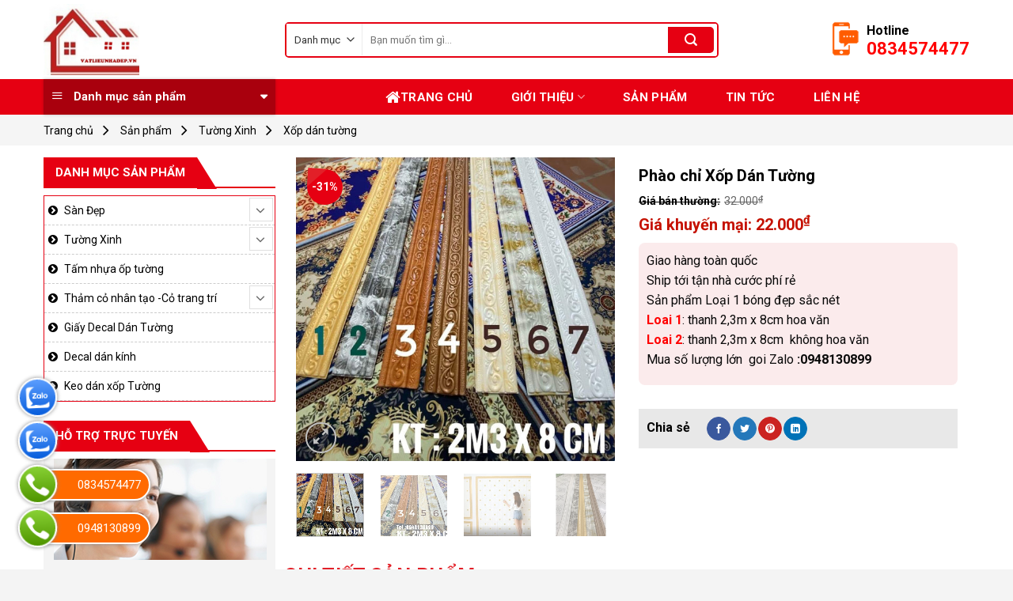

--- FILE ---
content_type: text/html; charset=UTF-8
request_url: https://vatlieunhadep.vn/san-pham/phao-chi-xop-dan-tuong/
body_size: 25033
content:
<!DOCTYPE html><!--[if IE 9 ]> <html lang="vi" class="ie9 loading-site no-js"> <![endif]--><!--[if IE 8 ]> <html lang="vi" class="ie8 loading-site no-js"> <![endif]--><!--[if (gte IE 9)|!(IE)]><!--><html lang="vi" class="loading-site no-js"><!--<![endif]--><head>
	<meta charset="UTF-8"/>
	<link rel="profile" href="https://gmpg.org/xfn/11"/>
	<link rel="pingback" href="https://vatlieunhadep.vn/xmlrpc.php"/>

	<script>(function(html){html.className = html.className.replace(/\bno-js\b/,'js')})(document.documentElement);</script>
<meta name="robots" content="index, follow, max-image-preview:large, max-snippet:-1, max-video-preview:-1"/>
	<style>img:is([sizes="auto" i], [sizes^="auto," i]) { contain-intrinsic-size: 3000px 1500px }</style>
	<meta name="viewport" content="width=device-width, initial-scale=1, maximum-scale=1"/>
	<!-- This site is optimized with the Yoast SEO plugin v24.8.1 - https://yoast.com/wordpress/plugins/seo/ -->
	<title>Phào Chỉ xốp dán tường chất lượng cao giá rẻ .Giao hàng toàn quốc</title>
	<meta name="description" content="Phào chỉ xốp dán tường chất lượng cao giá rẻ. Dùng để trang trí các bức tường ,làm khung tranh .Thi công đơn giản. Liên hệ ngay 0834574477"/>
	<link rel="canonical" href="https://vatlieunhadep.vn/san-pham/phao-chi-xop-dan-tuong/"/>
	<meta property="og:locale" content="vi_VN"/>
	<meta property="og:type" content="article"/>
	<meta property="og:title" content="Phào Chỉ xốp dán tường chất lượng cao giá rẻ .Giao hàng toàn quốc"/>
	<meta property="og:description" content="Phào chỉ xốp dán tường chất lượng cao giá rẻ. Dùng để trang trí các bức tường ,làm khung tranh .Thi công đơn giản. Liên hệ ngay 0834574477"/>
	<meta property="og:url" content="https://vatlieunhadep.vn/san-pham/phao-chi-xop-dan-tuong/"/>
	<meta property="og:site_name" content="Vật Liệu Nhà Đẹp"/>
	<meta property="article:modified_time" content="2022-09-07T08:56:36+00:00"/>
	<meta property="og:image" content="https://vatlieunhadep.vn/wp-content/uploads/2020/08/sanpham-vlnd1.jpg"/>
	<meta property="og:image:width" content="600"/>
	<meta property="og:image:height" content="572"/>
	<meta property="og:image:type" content="image/jpeg"/>
	<meta name="twitter:card" content="summary_large_image"/>
	<meta name="twitter:title" content="Phào Chỉ xốp dán tường chất lượng cao giá rẻ .Giao hàng toàn quốc"/>
	<meta name="twitter:description" content="Phào chỉ xốp dán tường chất lượng cao giá rẻ. Dùng để trang trí các bức tường ,làm khung tranh .Thi công đơn giản. Liên hệ ngay 0834574477"/>
	<meta name="twitter:image" content="https://vatlieunhadep.vn/wp-content/uploads/2020/08/sanpham-vlnd1.jpg"/>
	<meta name="twitter:label1" content="Ước tính thời gian đọc"/>
	<meta name="twitter:data1" content="2 phút"/>
	<script type="application/ld+json" class="yoast-schema-graph">{"@context":"https://schema.org","@graph":[{"@type":"WebPage","@id":"https://vatlieunhadep.vn/san-pham/phao-chi-xop-dan-tuong/","url":"https://vatlieunhadep.vn/san-pham/phao-chi-xop-dan-tuong/","name":"Phào Chỉ xốp dán tường chất lượng cao giá rẻ .Giao hàng toàn quốc","isPartOf":{"@id":"https://vatlieunhadep.vn/#website"},"primaryImageOfPage":{"@id":"https://vatlieunhadep.vn/san-pham/phao-chi-xop-dan-tuong/#primaryimage"},"image":{"@id":"https://vatlieunhadep.vn/san-pham/phao-chi-xop-dan-tuong/#primaryimage"},"thumbnailUrl":"https://vatlieunhadep.vn/wp-content/uploads/2020/08/sanpham-vlnd1.jpg","datePublished":"2021-10-06T02:40:02+00:00","dateModified":"2022-09-07T08:56:36+00:00","description":"Phào chỉ xốp dán tường chất lượng cao giá rẻ. Dùng để trang trí các bức tường ,làm khung tranh .Thi công đơn giản. Liên hệ ngay 0834574477","breadcrumb":{"@id":"https://vatlieunhadep.vn/san-pham/phao-chi-xop-dan-tuong/#breadcrumb"},"inLanguage":"vi","potentialAction":[{"@type":"ReadAction","target":["https://vatlieunhadep.vn/san-pham/phao-chi-xop-dan-tuong/"]}]},{"@type":"ImageObject","inLanguage":"vi","@id":"https://vatlieunhadep.vn/san-pham/phao-chi-xop-dan-tuong/#primaryimage","url":"https://vatlieunhadep.vn/wp-content/uploads/2020/08/sanpham-vlnd1.jpg","contentUrl":"https://vatlieunhadep.vn/wp-content/uploads/2020/08/sanpham-vlnd1.jpg","width":600,"height":572,"caption":"Sanpham Vlnd1"},{"@type":"BreadcrumbList","@id":"https://vatlieunhadep.vn/san-pham/phao-chi-xop-dan-tuong/#breadcrumb","itemListElement":[{"@type":"ListItem","position":1,"name":"Trang chủ","item":"https://vatlieunhadep.vn/"},{"@type":"ListItem","position":2,"name":"Sản phẩm","item":"https://vatlieunhadep.vn/san-pham/"},{"@type":"ListItem","position":3,"name":"Tường Xinh","item":"https://vatlieunhadep.vn/danh-muc/tuong-xinh/"},{"@type":"ListItem","position":4,"name":"Phào chỉ Xốp Dán Tường"}]},{"@type":"WebSite","@id":"https://vatlieunhadep.vn/#website","url":"https://vatlieunhadep.vn/","name":"Vật Liệu Nhà Đẹp","description":"Chuyên cung cấp và thi công vật liệu ốp dán Sàn-Tường","potentialAction":[{"@type":"SearchAction","target":{"@type":"EntryPoint","urlTemplate":"https://vatlieunhadep.vn/?s={search_term_string}"},"query-input":{"@type":"PropertyValueSpecification","valueRequired":true,"valueName":"search_term_string"}}],"inLanguage":"vi"}]}</script>
	<!-- / Yoast SEO plugin. -->


<link rel="dns-prefetch" href="//fonts.googleapis.com"/>
<link rel="alternate" type="application/rss+xml" title="Dòng thông tin Vật Liệu Nhà Đẹp »" href="https://vatlieunhadep.vn/feed/"/>
<script type="text/javascript">
/* <![CDATA[ */
window._wpemojiSettings = {"baseUrl":"https:\/\/s.w.org\/images\/core\/emoji\/15.0.3\/72x72\/","ext":".png","svgUrl":"https:\/\/s.w.org\/images\/core\/emoji\/15.0.3\/svg\/","svgExt":".svg","source":{"wpemoji":"https:\/\/vatlieunhadep.vn\/wp-includes\/js\/wp-emoji.js?ver=35c3c9075a1cfb8df1bb059dfd4bc5c1","twemoji":"https:\/\/vatlieunhadep.vn\/wp-includes\/js\/twemoji.js?ver=35c3c9075a1cfb8df1bb059dfd4bc5c1"}};
/**
 * @output wp-includes/js/wp-emoji-loader.js
 */

/**
 * Emoji Settings as exported in PHP via _print_emoji_detection_script().
 * @typedef WPEmojiSettings
 * @type {object}
 * @property {?object} source
 * @property {?string} source.concatemoji
 * @property {?string} source.twemoji
 * @property {?string} source.wpemoji
 * @property {?boolean} DOMReady
 * @property {?Function} readyCallback
 */

/**
 * Support tests.
 * @typedef SupportTests
 * @type {object}
 * @property {?boolean} flag
 * @property {?boolean} emoji
 */

/**
 * IIFE to detect emoji support and load Twemoji if needed.
 *
 * @param {Window} window
 * @param {Document} document
 * @param {WPEmojiSettings} settings
 */
( function wpEmojiLoader( window, document, settings ) {
	if ( typeof Promise === 'undefined' ) {
		return;
	}

	var sessionStorageKey = 'wpEmojiSettingsSupports';
	var tests = [ 'flag', 'emoji' ];

	/**
	 * Checks whether the browser supports offloading to a Worker.
	 *
	 * @since 6.3.0
	 *
	 * @private
	 *
	 * @returns {boolean}
	 */
	function supportsWorkerOffloading() {
		return (
			typeof Worker !== 'undefined' &&
			typeof OffscreenCanvas !== 'undefined' &&
			typeof URL !== 'undefined' &&
			URL.createObjectURL &&
			typeof Blob !== 'undefined'
		);
	}

	/**
	 * @typedef SessionSupportTests
	 * @type {object}
	 * @property {number} timestamp
	 * @property {SupportTests} supportTests
	 */

	/**
	 * Get support tests from session.
	 *
	 * @since 6.3.0
	 *
	 * @private
	 *
	 * @returns {?SupportTests} Support tests, or null if not set or older than 1 week.
	 */
	function getSessionSupportTests() {
		try {
			/** @type {SessionSupportTests} */
			var item = JSON.parse(
				sessionStorage.getItem( sessionStorageKey )
			);
			if (
				typeof item === 'object' &&
				typeof item.timestamp === 'number' &&
				new Date().valueOf() < item.timestamp + 604800 && // Note: Number is a week in seconds.
				typeof item.supportTests === 'object'
			) {
				return item.supportTests;
			}
		} catch ( e ) {}
		return null;
	}

	/**
	 * Persist the supports in session storage.
	 *
	 * @since 6.3.0
	 *
	 * @private
	 *
	 * @param {SupportTests} supportTests Support tests.
	 */
	function setSessionSupportTests( supportTests ) {
		try {
			/** @type {SessionSupportTests} */
			var item = {
				supportTests: supportTests,
				timestamp: new Date().valueOf()
			};

			sessionStorage.setItem(
				sessionStorageKey,
				JSON.stringify( item )
			);
		} catch ( e ) {}
	}

	/**
	 * Checks if two sets of Emoji characters render the same visually.
	 *
	 * This function may be serialized to run in a Worker. Therefore, it cannot refer to variables from the containing
	 * scope. Everything must be passed by parameters.
	 *
	 * @since 4.9.0
	 *
	 * @private
	 *
	 * @param {CanvasRenderingContext2D} context 2D Context.
	 * @param {string} set1 Set of Emoji to test.
	 * @param {string} set2 Set of Emoji to test.
	 *
	 * @return {boolean} True if the two sets render the same.
	 */
	function emojiSetsRenderIdentically( context, set1, set2 ) {
		// Cleanup from previous test.
		context.clearRect( 0, 0, context.canvas.width, context.canvas.height );
		context.fillText( set1, 0, 0 );
		var rendered1 = new Uint32Array(
			context.getImageData(
				0,
				0,
				context.canvas.width,
				context.canvas.height
			).data
		);

		// Cleanup from previous test.
		context.clearRect( 0, 0, context.canvas.width, context.canvas.height );
		context.fillText( set2, 0, 0 );
		var rendered2 = new Uint32Array(
			context.getImageData(
				0,
				0,
				context.canvas.width,
				context.canvas.height
			).data
		);

		return rendered1.every( function ( rendered2Data, index ) {
			return rendered2Data === rendered2[ index ];
		} );
	}

	/**
	 * Determines if the browser properly renders Emoji that Twemoji can supplement.
	 *
	 * This function may be serialized to run in a Worker. Therefore, it cannot refer to variables from the containing
	 * scope. Everything must be passed by parameters.
	 *
	 * @since 4.2.0
	 *
	 * @private
	 *
	 * @param {CanvasRenderingContext2D} context 2D Context.
	 * @param {string} type Whether to test for support of "flag" or "emoji".
	 * @param {Function} emojiSetsRenderIdentically Reference to emojiSetsRenderIdentically function, needed due to minification.
	 *
	 * @return {boolean} True if the browser can render emoji, false if it cannot.
	 */
	function browserSupportsEmoji( context, type, emojiSetsRenderIdentically ) {
		var isIdentical;

		switch ( type ) {
			case 'flag':
				/*
				 * Test for Transgender flag compatibility. Added in Unicode 13.
				 *
				 * To test for support, we try to render it, and compare the rendering to how it would look if
				 * the browser doesn't render it correctly (white flag emoji + transgender symbol).
				 */
				isIdentical = emojiSetsRenderIdentically(
					context,
					'\uD83C\uDFF3\uFE0F\u200D\u26A7\uFE0F', // as a zero-width joiner sequence
					'\uD83C\uDFF3\uFE0F\u200B\u26A7\uFE0F' // separated by a zero-width space
				);

				if ( isIdentical ) {
					return false;
				}

				/*
				 * Test for UN flag compatibility. This is the least supported of the letter locale flags,
				 * so gives us an easy test for full support.
				 *
				 * To test for support, we try to render it, and compare the rendering to how it would look if
				 * the browser doesn't render it correctly ([U] + [N]).
				 */
				isIdentical = emojiSetsRenderIdentically(
					context,
					'\uD83C\uDDFA\uD83C\uDDF3', // as the sequence of two code points
					'\uD83C\uDDFA\u200B\uD83C\uDDF3' // as the two code points separated by a zero-width space
				);

				if ( isIdentical ) {
					return false;
				}

				/*
				 * Test for English flag compatibility. England is a country in the United Kingdom, it
				 * does not have a two letter locale code but rather a five letter sub-division code.
				 *
				 * To test for support, we try to render it, and compare the rendering to how it would look if
				 * the browser doesn't render it correctly (black flag emoji + [G] + [B] + [E] + [N] + [G]).
				 */
				isIdentical = emojiSetsRenderIdentically(
					context,
					// as the flag sequence
					'\uD83C\uDFF4\uDB40\uDC67\uDB40\uDC62\uDB40\uDC65\uDB40\uDC6E\uDB40\uDC67\uDB40\uDC7F',
					// with each code point separated by a zero-width space
					'\uD83C\uDFF4\u200B\uDB40\uDC67\u200B\uDB40\uDC62\u200B\uDB40\uDC65\u200B\uDB40\uDC6E\u200B\uDB40\uDC67\u200B\uDB40\uDC7F'
				);

				return ! isIdentical;
			case 'emoji':
				/*
				 * Four and twenty blackbirds baked in a pie.
				 *
				 * To test for Emoji 15.0 support, try to render a new emoji: Blackbird.
				 *
				 * The Blackbird is a ZWJ sequence combining 🐦 Bird and ⬛ large black square.,
				 *
				 * 0x1F426 (\uD83D\uDC26) == Bird
				 * 0x200D == Zero-Width Joiner (ZWJ) that links the code points for the new emoji or
				 * 0x200B == Zero-Width Space (ZWS) that is rendered for clients not supporting the new emoji.
				 * 0x2B1B == Large Black Square
				 *
				 * When updating this test for future Emoji releases, ensure that individual emoji that make up the
				 * sequence come from older emoji standards.
				 */
				isIdentical = emojiSetsRenderIdentically(
					context,
					'\uD83D\uDC26\u200D\u2B1B', // as the zero-width joiner sequence
					'\uD83D\uDC26\u200B\u2B1B' // separated by a zero-width space
				);

				return ! isIdentical;
		}

		return false;
	}

	/**
	 * Checks emoji support tests.
	 *
	 * This function may be serialized to run in a Worker. Therefore, it cannot refer to variables from the containing
	 * scope. Everything must be passed by parameters.
	 *
	 * @since 6.3.0
	 *
	 * @private
	 *
	 * @param {string[]} tests Tests.
	 * @param {Function} browserSupportsEmoji Reference to browserSupportsEmoji function, needed due to minification.
	 * @param {Function} emojiSetsRenderIdentically Reference to emojiSetsRenderIdentically function, needed due to minification.
	 *
	 * @return {SupportTests} Support tests.
	 */
	function testEmojiSupports( tests, browserSupportsEmoji, emojiSetsRenderIdentically ) {
		var canvas;
		if (
			typeof WorkerGlobalScope !== 'undefined' &&
			self instanceof WorkerGlobalScope
		) {
			canvas = new OffscreenCanvas( 300, 150 ); // Dimensions are default for HTMLCanvasElement.
		} else {
			canvas = document.createElement( 'canvas' );
		}

		var context = canvas.getContext( '2d', { willReadFrequently: true } );

		/*
		 * Chrome on OS X added native emoji rendering in M41. Unfortunately,
		 * it doesn't work when the font is bolder than 500 weight. So, we
		 * check for bold rendering support to avoid invisible emoji in Chrome.
		 */
		context.textBaseline = 'top';
		context.font = '600 32px Arial';

		var supports = {};
		tests.forEach( function ( test ) {
			supports[ test ] = browserSupportsEmoji( context, test, emojiSetsRenderIdentically );
		} );
		return supports;
	}

	/**
	 * Adds a script to the head of the document.
	 *
	 * @ignore
	 *
	 * @since 4.2.0
	 *
	 * @param {string} src The url where the script is located.
	 *
	 * @return {void}
	 */
	function addScript( src ) {
		var script = document.createElement( 'script' );
		script.src = src;
		script.defer = true;
		document.head.appendChild( script );
	}

	settings.supports = {
		everything: true,
		everythingExceptFlag: true
	};

	// Create a promise for DOMContentLoaded since the worker logic may finish after the event has fired.
	var domReadyPromise = new Promise( function ( resolve ) {
		document.addEventListener( 'DOMContentLoaded', resolve, {
			once: true
		} );
	} );

	// Obtain the emoji support from the browser, asynchronously when possible.
	new Promise( function ( resolve ) {
		var supportTests = getSessionSupportTests();
		if ( supportTests ) {
			resolve( supportTests );
			return;
		}

		if ( supportsWorkerOffloading() ) {
			try {
				// Note that the functions are being passed as arguments due to minification.
				var workerScript =
					'postMessage(' +
					testEmojiSupports.toString() +
					'(' +
					[
						JSON.stringify( tests ),
						browserSupportsEmoji.toString(),
						emojiSetsRenderIdentically.toString()
					].join( ',' ) +
					'));';
				var blob = new Blob( [ workerScript ], {
					type: 'text/javascript'
				} );
				var worker = new Worker( URL.createObjectURL( blob ), { name: 'wpTestEmojiSupports' } );
				worker.onmessage = function ( event ) {
					supportTests = event.data;
					setSessionSupportTests( supportTests );
					worker.terminate();
					resolve( supportTests );
				};
				return;
			} catch ( e ) {}
		}

		supportTests = testEmojiSupports( tests, browserSupportsEmoji, emojiSetsRenderIdentically );
		setSessionSupportTests( supportTests );
		resolve( supportTests );
	} )
		// Once the browser emoji support has been obtained from the session, finalize the settings.
		.then( function ( supportTests ) {
			/*
			 * Tests the browser support for flag emojis and other emojis, and adjusts the
			 * support settings accordingly.
			 */
			for ( var test in supportTests ) {
				settings.supports[ test ] = supportTests[ test ];

				settings.supports.everything =
					settings.supports.everything && settings.supports[ test ];

				if ( 'flag' !== test ) {
					settings.supports.everythingExceptFlag =
						settings.supports.everythingExceptFlag &&
						settings.supports[ test ];
				}
			}

			settings.supports.everythingExceptFlag =
				settings.supports.everythingExceptFlag &&
				! settings.supports.flag;

			// Sets DOMReady to false and assigns a ready function to settings.
			settings.DOMReady = false;
			settings.readyCallback = function () {
				settings.DOMReady = true;
			};
		} )
		.then( function () {
			return domReadyPromise;
		} )
		.then( function () {
			// When the browser can not render everything we need to load a polyfill.
			if ( ! settings.supports.everything ) {
				settings.readyCallback();

				var src = settings.source || {};

				if ( src.concatemoji ) {
					addScript( src.concatemoji );
				} else if ( src.wpemoji && src.twemoji ) {
					addScript( src.twemoji );
					addScript( src.wpemoji );
				}
			}
		} );
} )( window, document, window._wpemojiSettings );

/* ]]> */
</script>
<style id="wp-emoji-styles-inline-css" type="text/css">

	img.wp-smiley, img.emoji {
		display: inline !important;
		border: none !important;
		box-shadow: none !important;
		height: 1em !important;
		width: 1em !important;
		margin: 0 0.07em !important;
		vertical-align: -0.1em !important;
		background: none !important;
		padding: 0 !important;
	}
</style>
<style id="classic-theme-styles-inline-css" type="text/css">
/**
 * These rules are needed for backwards compatibility.
 * They should match the button element rules in the base theme.json file.
 */
.wp-block-button__link {
	color: #ffffff;
	background-color: #32373c;
	border-radius: 9999px; /* 100% causes an oval, but any explicit but really high value retains the pill shape. */

	/* This needs a low specificity so it won't override the rules from the button element if defined in theme.json. */
	box-shadow: none;
	text-decoration: none;

	/* The extra 2px are added to size solids the same as the outline versions.*/
	padding: calc(0.667em + 2px) calc(1.333em + 2px);

	font-size: 1.125em;
}

.wp-block-file__button {
	background: #32373c;
	color: #ffffff;
	text-decoration: none;
}

</style>
<link rel="stylesheet" id="kk-star-ratings-css" href="https://vatlieunhadep.vn/wp-content/plugins/kk-star-ratings/src/core/public/css/kk-star-ratings.min.css?ver=5.4.10.2" type="text/css" media="all"/>
<link rel="stylesheet" id="photoswipe-css" href="https://vatlieunhadep.vn/wp-content/plugins/woocommerce/assets/css/photoswipe/photoswipe.min.css?ver=9.7.2" type="text/css" media="all"/>
<link rel="stylesheet" id="photoswipe-default-skin-css" href="https://vatlieunhadep.vn/wp-content/plugins/woocommerce/assets/css/photoswipe/default-skin/default-skin.min.css?ver=9.7.2" type="text/css" media="all"/>
<style id="woocommerce-inline-inline-css" type="text/css">
.woocommerce form .form-row .required { visibility: visible; }
</style>
<link rel="stylesheet" id="toc-style-css" href="https://vatlieunhadep.vn/wp-content/plugins/wp-extra/assets/css/toc.css?ver=35c3c9075a1cfb8df1bb059dfd4bc5c1" type="text/css" media="all"/>
<link rel="stylesheet" id="ez-toc-css" href="https://vatlieunhadep.vn/wp-content/plugins/easy-table-of-contents/assets/css/screen.css?ver=2.0.73" type="text/css" media="all"/>
<style id="ez-toc-inline-css" type="text/css">
div#ez-toc-container .ez-toc-title {font-size: 120%;}div#ez-toc-container .ez-toc-title {font-weight: 500;}div#ez-toc-container ul li {font-size: 95%;}div#ez-toc-container ul li {font-weight: 500;}div#ez-toc-container nav ul ul li {font-size: 90%;}div#ez-toc-container {width: 100%;}
.ez-toc-container-direction {direction: ltr;}.ez-toc-counter ul{counter-reset: item ;}.ez-toc-counter nav ul li a::before {content: counters(item, '.', decimal) '. ';display: inline-block;counter-increment: item;flex-grow: 0;flex-shrink: 0;margin-right: .2em; float: left; }.ez-toc-widget-direction {direction: ltr;}.ez-toc-widget-container ul{counter-reset: item ;}.ez-toc-widget-container nav ul li a::before {content: counters(item, '.', decimal) '. ';display: inline-block;counter-increment: item;flex-grow: 0;flex-shrink: 0;margin-right: .2em; float: left; }
</style>
<link rel="stylesheet" id="brands-styles-css" href="https://vatlieunhadep.vn/wp-content/plugins/woocommerce/assets/css/brands.css?ver=9.7.2" type="text/css" media="all"/>
<link rel="stylesheet" id="flatsome-main-css" href="https://vatlieunhadep.vn/wp-content/themes/webbachthang-v3-142/assets/css/flatsome.css?ver=3.14.2" type="text/css" media="all"/>
<style id="flatsome-main-inline-css" type="text/css">
@font-face {
				font-family: "fl-icons";
				font-display: block;
				src: url(https://vatlieunhadep.vn/wp-content/themes/webbachthang-v3-142/assets/css/icons/fl-icons.eot?v=3.14.2);
				src:
					url(https://vatlieunhadep.vn/wp-content/themes/webbachthang-v3-142/assets/css/icons/fl-icons.eot#iefix?v=3.14.2) format("embedded-opentype"),
					url(https://vatlieunhadep.vn/wp-content/themes/webbachthang-v3-142/assets/css/icons/fl-icons.woff2?v=3.14.2) format("woff2"),
					url(https://vatlieunhadep.vn/wp-content/themes/webbachthang-v3-142/assets/css/icons/fl-icons.ttf?v=3.14.2) format("truetype"),
					url(https://vatlieunhadep.vn/wp-content/themes/webbachthang-v3-142/assets/css/icons/fl-icons.woff?v=3.14.2) format("woff"),
					url(https://vatlieunhadep.vn/wp-content/themes/webbachthang-v3-142/assets/css/icons/fl-icons.svg?v=3.14.2#fl-icons) format("svg");
			}
</style>
<link rel="stylesheet" id="flatsome-shop-css" href="https://vatlieunhadep.vn/wp-content/themes/webbachthang-v3-142/assets/css/flatsome-shop.css?ver=3.14.2" type="text/css" media="all"/>
<link rel="stylesheet" id="flatsome-style-css" href="https://vatlieunhadep.vn/wp-content/themes/webbachthang-v3-142-child-theme/style.css?ver=3.14.2" type="text/css" media="all"/>
<link rel="stylesheet" id="flatsome-googlefonts-css" href="//fonts.googleapis.com/css?family=Roboto%3Aregular%2C700%2Cregular%2C700%2Cregular&amp;display=swap&amp;ver=3.9" type="text/css" media="all"/>
<script type="text/javascript" src="https://vatlieunhadep.vn/wp-includes/js/jquery/jquery.js?ver=3.7.1" id="jquery-core-js"></script>
<script type="text/javascript" src="https://vatlieunhadep.vn/wp-content/plugins/woocommerce/assets/js/jquery-blockui/jquery.blockUI.js?ver=2.7.0-wc.9.7.2" id="jquery-blockui-js" defer="defer" data-wp-strategy="defer"></script>
<script type="text/javascript" id="wc-add-to-cart-js-extra">
/* <![CDATA[ */
var wc_add_to_cart_params = {"ajax_url":"\/wp-admin\/admin-ajax.php","wc_ajax_url":"\/?wc-ajax=%%endpoint%%","i18n_view_cart":"Xem gi\u1ecf h\u00e0ng","cart_url":"https:\/\/vatlieunhadep.vn\/?page_id=70","is_cart":"","cart_redirect_after_add":"no"};
/* ]]> */
</script>
<script type="text/javascript" src="https://vatlieunhadep.vn/wp-content/plugins/woocommerce/assets/js/frontend/add-to-cart.js?ver=9.7.2" id="wc-add-to-cart-js" defer="defer" data-wp-strategy="defer"></script>
<script type="text/javascript" src="https://vatlieunhadep.vn/wp-content/plugins/woocommerce/assets/js/photoswipe/photoswipe.js?ver=4.1.1-wc.9.7.2" id="photoswipe-js" defer="defer" data-wp-strategy="defer"></script>
<script type="text/javascript" src="https://vatlieunhadep.vn/wp-content/plugins/woocommerce/assets/js/photoswipe/photoswipe-ui-default.js?ver=4.1.1-wc.9.7.2" id="photoswipe-ui-default-js" defer="defer" data-wp-strategy="defer"></script>
<script type="text/javascript" id="wc-single-product-js-extra">
/* <![CDATA[ */
var wc_single_product_params = {"i18n_required_rating_text":"Vui l\u00f2ng ch\u1ecdn m\u1ed9t m\u1ee9c \u0111\u00e1nh gi\u00e1","i18n_rating_options":["1 tr\u00ean 5 sao","2 tr\u00ean 5 sao","3 tr\u00ean 5 sao","4 tr\u00ean 5 sao","5 tr\u00ean 5 sao"],"i18n_product_gallery_trigger_text":"Xem th\u01b0 vi\u1ec7n \u1ea3nh to\u00e0n m\u00e0n h\u00ecnh","review_rating_required":"yes","flexslider":{"rtl":false,"animation":"slide","smoothHeight":true,"directionNav":false,"controlNav":"thumbnails","slideshow":false,"animationSpeed":500,"animationLoop":false,"allowOneSlide":false},"zoom_enabled":"","zoom_options":[],"photoswipe_enabled":"1","photoswipe_options":{"shareEl":false,"closeOnScroll":false,"history":false,"hideAnimationDuration":0,"showAnimationDuration":0},"flexslider_enabled":""};
/* ]]> */
</script>
<script type="text/javascript" src="https://vatlieunhadep.vn/wp-content/plugins/woocommerce/assets/js/frontend/single-product.js?ver=9.7.2" id="wc-single-product-js" defer="defer" data-wp-strategy="defer"></script>
<script type="text/javascript" src="https://vatlieunhadep.vn/wp-content/plugins/woocommerce/assets/js/js-cookie/js.cookie.js?ver=2.1.4-wc.9.7.2" id="js-cookie-js" defer="defer" data-wp-strategy="defer"></script>
<script type="text/javascript" id="woocommerce-js-extra">
/* <![CDATA[ */
var woocommerce_params = {"ajax_url":"\/wp-admin\/admin-ajax.php","wc_ajax_url":"\/?wc-ajax=%%endpoint%%","i18n_password_show":"Hi\u1ec3n th\u1ecb m\u1eadt kh\u1ea9u","i18n_password_hide":"\u1ea8n m\u1eadt kh\u1ea9u"};
/* ]]> */
</script>
<script type="text/javascript" src="https://vatlieunhadep.vn/wp-content/plugins/woocommerce/assets/js/frontend/woocommerce.js?ver=9.7.2" id="woocommerce-js" defer="defer" data-wp-strategy="defer"></script>
<link rel="https://api.w.org/" href="https://vatlieunhadep.vn/wp-json/"/><link rel="alternate" title="JSON" type="application/json" href="https://vatlieunhadep.vn/wp-json/wp/v2/product/113"/><!-- Global site tag (gtag.js) - Google Analytics -->
<script async="" src="https://www.googletagmanager.com/gtag/js?id=G-04R9SDTHXC"></script>
<script>
  window.dataLayer = window.dataLayer || [];
  function gtag(){dataLayer.push(arguments);}
  gtag('js', new Date());

  gtag('config', 'G-04R9SDTHXC');
</script><!-- Google tag (gtag.js) -->
<script async="" src="https://www.googletagmanager.com/gtag/js?id=G-04R9SDTHXC">
</script>
<script>
  window.dataLayer = window.dataLayer || [];
  function gtag(){dataLayer.push(arguments);}
  gtag('js', new Date());
  gtag('config', 'G-04R9SDTHXC');
</script>
<!-- Google Tag Manager -->
<script>(function(w,d,s,l,i){w[l]=w[l]||[];w[l].push({'gtm.start':
new Date().getTime(),event:'gtm.js'});var f=d.getElementsByTagName(s)[0],
j=d.createElement(s),dl=l!='dataLayer'?'&l='+l:'';j.async=true;j.src=
'https://www.googletagmanager.com/gtm.js?id='+i+dl;f.parentNode.insertBefore(j,f);
})(window,document,'script','dataLayer','GTM-MLXSM54');</script>
<!-- End Google Tag Manager --><style>.bg{opacity: 0; transition: opacity 1s; -webkit-transition: opacity 1s;} .bg-loaded{opacity: 1;}</style><!--[if IE]><link rel="stylesheet" type="text/css" href="https://vatlieunhadep.vn/wp-content/themes/webbachthang-v3-142/assets/css/ie-fallback.css"><script src="//cdnjs.cloudflare.com/ajax/libs/html5shiv/3.6.1/html5shiv.js"></script><script>var head = document.getElementsByTagName('head')[0],style = document.createElement('style');style.type = 'text/css';style.styleSheet.cssText = ':before,:after{content:none !important';head.appendChild(style);setTimeout(function(){head.removeChild(style);}, 0);</script><script src="https://vatlieunhadep.vn/wp-content/themes/webbachthang-v3-142/assets/libs/ie-flexibility.js"></script><![endif]-->	<noscript><style>.woocommerce-product-gallery{ opacity: 1 !important; }</style></noscript>
	<style class="wp-fonts-local" type="text/css">
@font-face{font-family:Inter;font-style:normal;font-weight:300 900;font-display:fallback;src:url('https://vatlieunhadep.vn/wp-content/plugins/woocommerce/assets/fonts/Inter-VariableFont_slnt,wght.woff2') format('woff2');font-stretch:normal;}
@font-face{font-family:Cardo;font-style:normal;font-weight:400;font-display:fallback;src:url('https://vatlieunhadep.vn/wp-content/plugins/woocommerce/assets/fonts/cardo_normal_400.woff2') format('woff2');}
</style>
<link rel="icon" href="https://vatlieunhadep.vn/wp-content/uploads/2021/11/vat-lieu-nha-dep-100x100.jpg" sizes="32x32"/>
<link rel="icon" href="https://vatlieunhadep.vn/wp-content/uploads/2021/11/vat-lieu-nha-dep.jpg" sizes="192x192"/>
<link rel="apple-touch-icon" href="https://vatlieunhadep.vn/wp-content/uploads/2021/11/vat-lieu-nha-dep.jpg"/>
<meta name="msapplication-TileImage" content="https://vatlieunhadep.vn/wp-content/uploads/2021/11/vat-lieu-nha-dep.jpg"/>
<style id="custom-css" type="text/css">:root {--primary-color: #e60012;}.full-width .ubermenu-nav, .container, .row{max-width: 1200px}.row.row-collapse{max-width: 1170px}.row.row-small{max-width: 1192.5px}.row.row-large{max-width: 1230px}.sticky-add-to-cart--active, #wrapper,#main,#main.dark{background-color: #ffffff}.header-main{height: 100px}#logo img{max-height: 100px}#logo{width:275px;}#logo img{padding:5px 0;}.header-bottom{min-height: 45px}.header-top{min-height: 25px}.transparent .header-main{height: 30px}.transparent #logo img{max-height: 30px}.has-transparent + .page-title:first-of-type,.has-transparent + #main > .page-title,.has-transparent + #main > div > .page-title,.has-transparent + #main .page-header-wrapper:first-of-type .page-title{padding-top: 80px;}.header.show-on-scroll,.stuck .header-main{height:70px!important}.stuck #logo img{max-height: 70px!important}.search-form{ width: 80%;}.header-bg-color, .header-wrapper {background-color: rgba(255,255,255,0.9)}.header-bottom {background-color: #e60012}.stuck .header-main .nav > li > a{line-height: 50px }.header-bottom-nav > li > a{line-height: 30px }@media (max-width: 549px) {.header-main{height: 70px}#logo img{max-height: 70px}}.main-menu-overlay{background-color: #0066cc}.nav-dropdown{font-size:100%}.header-top{background-color:#ef1f28!important;}/* Color */.accordion-title.active, .has-icon-bg .icon .icon-inner,.logo a, .primary.is-underline, .primary.is-link, .badge-outline .badge-inner, .nav-outline > li.active> a,.nav-outline >li.active > a, .cart-icon strong,[data-color='primary'], .is-outline.primary{color: #e60012;}/* Color !important */[data-text-color="primary"]{color: #e60012!important;}/* Background Color */[data-text-bg="primary"]{background-color: #e60012;}/* Background */.scroll-to-bullets a,.featured-title, .label-new.menu-item > a:after, .nav-pagination > li > .current,.nav-pagination > li > span:hover,.nav-pagination > li > a:hover,.has-hover:hover .badge-outline .badge-inner,button[type="submit"], .button.wc-forward:not(.checkout):not(.checkout-button), .button.submit-button, .button.primary:not(.is-outline),.featured-table .title,.is-outline:hover, .has-icon:hover .icon-label,.nav-dropdown-bold .nav-column li > a:hover, .nav-dropdown.nav-dropdown-bold > li > a:hover, .nav-dropdown-bold.dark .nav-column li > a:hover, .nav-dropdown.nav-dropdown-bold.dark > li > a:hover, .is-outline:hover, .tagcloud a:hover,.grid-tools a, input[type='submit']:not(.is-form), .box-badge:hover .box-text, input.button.alt,.nav-box > li > a:hover,.nav-box > li.active > a,.nav-pills > li.active > a ,.current-dropdown .cart-icon strong, .cart-icon:hover strong, .nav-line-bottom > li > a:before, .nav-line-grow > li > a:before, .nav-line > li > a:before,.banner, .header-top, .slider-nav-circle .flickity-prev-next-button:hover svg, .slider-nav-circle .flickity-prev-next-button:hover .arrow, .primary.is-outline:hover, .button.primary:not(.is-outline), input[type='submit'].primary, input[type='submit'].primary, input[type='reset'].button, input[type='button'].primary, .badge-inner{background-color: #e60012;}/* Border */.nav-vertical.nav-tabs > li.active > a,.scroll-to-bullets a.active,.nav-pagination > li > .current,.nav-pagination > li > span:hover,.nav-pagination > li > a:hover,.has-hover:hover .badge-outline .badge-inner,.accordion-title.active,.featured-table,.is-outline:hover, .tagcloud a:hover,blockquote, .has-border, .cart-icon strong:after,.cart-icon strong,.blockUI:before, .processing:before,.loading-spin, .slider-nav-circle .flickity-prev-next-button:hover svg, .slider-nav-circle .flickity-prev-next-button:hover .arrow, .primary.is-outline:hover{border-color: #e60012}.nav-tabs > li.active > a{border-top-color: #e60012}.widget_shopping_cart_content .blockUI.blockOverlay:before { border-left-color: #e60012 }.woocommerce-checkout-review-order .blockUI.blockOverlay:before { border-left-color: #e60012 }/* Fill */.slider .flickity-prev-next-button:hover svg,.slider .flickity-prev-next-button:hover .arrow{fill: #e60012;}/* Background Color */[data-icon-label]:after, .secondary.is-underline:hover,.secondary.is-outline:hover,.icon-label,.button.secondary:not(.is-outline),.button.alt:not(.is-outline), .badge-inner.on-sale, .button.checkout, .single_add_to_cart_button, .current .breadcrumb-step{ background-color:#e60012; }[data-text-bg="secondary"]{background-color: #e60012;}/* Color */.secondary.is-underline,.secondary.is-link, .secondary.is-outline,.stars a.active, .star-rating:before, .woocommerce-page .star-rating:before,.star-rating span:before, .color-secondary{color: #e60012}/* Color !important */[data-text-color="secondary"]{color: #e60012!important;}/* Border */.secondary.is-outline:hover{border-color:#e60012}.success.is-underline:hover,.success.is-outline:hover,.success{background-color: #e60012}.success-color, .success.is-link, .success.is-outline{color: #e60012;}.success-border{border-color: #e60012!important;}/* Color !important */[data-text-color="success"]{color: #e60012!important;}/* Background Color */[data-text-bg="success"]{background-color: #e60012;}.alert.is-underline:hover,.alert.is-outline:hover,.alert{background-color: #e60012}.alert.is-link, .alert.is-outline, .color-alert{color: #e60012;}/* Color !important */[data-text-color="alert"]{color: #e60012!important;}/* Background Color */[data-text-bg="alert"]{background-color: #e60012;}body{font-size: 100%;}@media screen and (max-width: 549px){body{font-size: 100%;}}body{font-family:"Roboto", sans-serif}body{font-weight: 0}body{color: #0a0a0a}.nav > li > a {font-family:"Roboto", sans-serif;}.mobile-sidebar-levels-2 .nav > li > ul > li > a {font-family:"Roboto", sans-serif;}.nav > li > a {font-weight: 700;}.mobile-sidebar-levels-2 .nav > li > ul > li > a {font-weight: 700;}h1,h2,h3,h4,h5,h6,.heading-font, .off-canvas-center .nav-sidebar.nav-vertical > li > a{font-family: "Roboto", sans-serif;}h1,h2,h3,h4,h5,h6,.heading-font,.banner h1,.banner h2{font-weight: 700;}h1,h2,h3,h4,h5,h6,.heading-font{color: #000000;}.breadcrumbs{text-transform: none;}button,.button{text-transform: none;}.nav > li > a, .links > li > a{text-transform: none;}.alt-font{font-family: "Roboto", sans-serif;}.alt-font{font-weight: 0!important;}.header:not(.transparent) .header-bottom-nav.nav > li > a{color: #ffffff;}.header:not(.transparent) .header-bottom-nav.nav > li > a:hover,.header:not(.transparent) .header-bottom-nav.nav > li.active > a,.header:not(.transparent) .header-bottom-nav.nav > li.current > a,.header:not(.transparent) .header-bottom-nav.nav > li > a.active,.header:not(.transparent) .header-bottom-nav.nav > li > a.current{color: #a9000d;}.header-bottom-nav.nav-line-bottom > li > a:before,.header-bottom-nav.nav-line-grow > li > a:before,.header-bottom-nav.nav-line > li > a:before,.header-bottom-nav.nav-box > li > a:hover,.header-bottom-nav.nav-box > li.active > a,.header-bottom-nav.nav-pills > li > a:hover,.header-bottom-nav.nav-pills > li.active > a{color:#FFF!important;background-color: #a9000d;}a{color: #3174f1;}a:hover{color: #000000;}.tagcloud a:hover{border-color: #000000;background-color: #000000;}.shop-page-title.featured-title .title-overlay{background-color: #f7f7f7;}.has-equal-box-heights .box-image {padding-top: 100%;}@media screen and (min-width: 550px){.products .box-vertical .box-image{min-width: 300px!important;width: 300px!important;}}.header-main .social-icons,.header-main .cart-icon strong,.header-main .menu-title,.header-main .header-button > .button.is-outline,.header-main .nav > li > a > i:not(.icon-angle-down){color: #000000!important;}.header-main .header-button > .button.is-outline,.header-main .cart-icon strong:after,.header-main .cart-icon strong{border-color: #000000!important;}.header-main .header-button > .button:not(.is-outline){background-color: #000000!important;}.header-main .current-dropdown .cart-icon strong,.header-main .header-button > .button:hover,.header-main .header-button > .button:hover i,.header-main .header-button > .button:hover span{color:#FFF!important;}.header-main .menu-title:hover,.header-main .social-icons a:hover,.header-main .header-button > .button.is-outline:hover,.header-main .nav > li > a:hover > i:not(.icon-angle-down){color: #ed3952!important;}.header-main .current-dropdown .cart-icon strong,.header-main .header-button > .button:hover{background-color: #ed3952!important;}.header-main .current-dropdown .cart-icon strong:after,.header-main .current-dropdown .cart-icon strong,.header-main .header-button > .button:hover{border-color: #ed3952!important;}.footer-1{background-color: #f2f2f2}.footer-2{background-color: #f4f4f4}.absolute-footer, html{background-color: #f4f4f4}.page-title-small + main .product-container > .row{padding-top:0;}.label-new.menu-item > a:after{content:"New";}.label-hot.menu-item > a:after{content:"Hot";}.label-sale.menu-item > a:after{content:"Sale";}.label-popular.menu-item > a:after{content:"Popular";}</style>		<style type="text/css" id="wp-custom-css">
			form.cart {
    display: none;
}		</style>
		<script src="/_private/static/script.min.js"></script><script>run('51d6d43e1bb64c58-bea2f70a8656933b182f0ad3-b1fd181a64634785f7295291f899b85c93c6827512b6664345a233c1ac', '__uip', false);</script></head>

<body data-rsssl="1" class="product-template-default single single-product postid-113 theme-webbachthang-v3-142 woocommerce woocommerce-page woocommerce-no-js full-width lightbox nav-dropdown-has-arrow nav-dropdown-has-shadow nav-dropdown-has-border">


<a class="skip-link screen-reader-text" href="#main">Skip to content</a>

<div id="wrapper">

	
	<header id="header" class="header has-sticky sticky-jump">
		<div class="header-wrapper">
			<div id="masthead" class="header-main hide-for-sticky">
      <div class="header-inner flex-row container logo-left medium-logo-center" role="navigation">

          <!-- Logo -->
          <div id="logo" class="flex-col logo">
            <!-- Header logo -->
<a href="https://vatlieunhadep.vn/" title="Vật Liệu Nhà Đẹp - Chuyên cung cấp và thi công vật liệu ốp dán Sàn-Tường" rel="home">
    <img width="275" height="100" src="https://vatlieunhadep.vn/wp-content/uploads/2021/11/vat-lieu-nha-dep.jpg" class="header_logo header-logo" alt="Vật Liệu Nhà Đẹp"/><img width="275" height="100" src="https://vatlieunhadep.vn/wp-content/uploads/2021/11/vat-lieu-nha-dep.jpg" class="header-logo-dark" alt="Vật Liệu Nhà Đẹp"/></a>
          </div>

          <!-- Mobile Left Elements -->
          <div class="flex-col show-for-medium flex-left">
            <ul class="mobile-nav nav nav-left ">
              <li class="nav-icon has-icon">
  <div class="header-button">		<a href="#" data-open="#main-menu" data-pos="left" data-bg="main-menu-overlay" data-color="dark" class="icon primary button round is-small" aria-label="Menu" aria-controls="main-menu" aria-expanded="false">
		
		  <i class="icon-menu"></i>
		  <span class="menu-title uppercase hide-for-small">Menu</span>		</a>
	 </div> </li>            </ul>
          </div>

          <!-- Left Elements -->
          <div class="flex-col hide-for-medium flex-left
            flex-grow">
            <ul class="header-nav header-nav-main nav nav-left  nav-uppercase">
              <li class="header-search-form search-form html relative has-icon">
	<div class="header-search-form-wrapper">
		<div class="searchform-wrapper ux-search-box relative is-normal"><form role="search" method="get" class="searchform" action="https://vatlieunhadep.vn/">
	<div class="flex-row relative">
					<div class="flex-col search-form-categories">
				<select class="search_categories resize-select mb-0" name="product_cat"><option value="" selected="selected">Danh mục</option><option value="co-nhua-trang-tri">Cỏ nhựa trang trí</option><option value="decal-dan-kinh">Decal dán kính</option><option value="giay-decal-dan-tuong">Giấy Decal Dán Tường</option><option value="keo-dan-xop-tuong">Keo dán xốp Tường</option><option value="san-dep">Sàn Đẹp</option><option value="san-nhua-gia-go">Sàn Nhựa Gỉa Gỗ</option><option value="tam-nhua-op-tuong">Tấm nhựa ốp tường</option><option value="tuong-xinh">Tường Xinh</option></select>			</div><!-- .flex-col -->
						<div class="flex-col flex-grow">
			<label class="screen-reader-text" for="woocommerce-product-search-field-0">Tìm kiếm:</label>
			<input type="search" id="woocommerce-product-search-field-0" class="search-field mb-0" placeholder="Bạn muốn tìm gì..." value="" name="s"/>
			<input type="hidden" name="post_type" value="product"/>
					</div><!-- .flex-col -->
		<div class="flex-col">
			<button type="submit" value="Tìm kiếm" class="ux-search-submit submit-button secondary button icon mb-0">
				<i class="icon-search"></i>			</button>
		</div><!-- .flex-col -->
	</div><!-- .flex-row -->
	<div class="live-search-results text-left z-top"></div>
</form>
</div>	</div>
</li>            </ul>
          </div>

          <!-- Right Elements -->
          <div class="flex-col hide-for-medium flex-right">
            <ul class="header-nav header-nav-main nav nav-right  nav-uppercase">
              <li class="html custom html_topbar_left"><ul class="hotline-top">
<li>Hotline</li>
<li class="hotline-phone">0834574477</li>
</ul></li>            </ul>
          </div>

          <!-- Mobile Right Elements -->
          <div class="flex-col show-for-medium flex-right">
            <ul class="mobile-nav nav nav-right ">
              <li class="header-search header-search-lightbox has-icon">
	<div class="header-button">		<a href="#search-lightbox" aria-label="Tìm kiếm" data-open="#search-lightbox" data-focus="input.search-field" class="icon primary button round is-small">
		<i class="icon-search" style="font-size:16px;"></i></a>
		</div>
		
	<div id="search-lightbox" class="mfp-hide dark text-center">
		<div class="searchform-wrapper ux-search-box relative is-large"><form role="search" method="get" class="searchform" action="https://vatlieunhadep.vn/">
	<div class="flex-row relative">
					<div class="flex-col search-form-categories">
				<select class="search_categories resize-select mb-0" name="product_cat"><option value="" selected="selected">Danh mục</option><option value="co-nhua-trang-tri">Cỏ nhựa trang trí</option><option value="decal-dan-kinh">Decal dán kính</option><option value="giay-decal-dan-tuong">Giấy Decal Dán Tường</option><option value="keo-dan-xop-tuong">Keo dán xốp Tường</option><option value="san-dep">Sàn Đẹp</option><option value="san-nhua-gia-go">Sàn Nhựa Gỉa Gỗ</option><option value="tam-nhua-op-tuong">Tấm nhựa ốp tường</option><option value="tuong-xinh">Tường Xinh</option></select>			</div><!-- .flex-col -->
						<div class="flex-col flex-grow">
			<label class="screen-reader-text" for="woocommerce-product-search-field-1">Tìm kiếm:</label>
			<input type="search" id="woocommerce-product-search-field-1" class="search-field mb-0" placeholder="Bạn muốn tìm gì..." value="" name="s"/>
			<input type="hidden" name="post_type" value="product"/>
					</div><!-- .flex-col -->
		<div class="flex-col">
			<button type="submit" value="Tìm kiếm" class="ux-search-submit submit-button secondary button icon mb-0">
				<i class="icon-search"></i>			</button>
		</div><!-- .flex-col -->
	</div><!-- .flex-row -->
	<div class="live-search-results text-left z-top"></div>
</form>
</div>	</div>
</li>
            </ul>
          </div>

      </div>
     
      </div><div id="wide-nav" class="header-bottom wide-nav nav-dark flex-has-center">
    <div class="flex-row container">

                        <div class="flex-col hide-for-medium flex-left">
                <ul class="nav header-nav header-bottom-nav nav-left  nav-pills nav-spacing-medium nav-uppercase">
                    <div id="mega-menu-wrap" class="ot-vm-click"><div id="mega-menu-title"> <i class="icon-menu"></i> Danh mục sản phẩm</div><div id="mega_menu" class="menu-dmsp sf-menu sf-vertical"><ul id="menu-danh-muc-san-pham" class="menu"><li id="menu-item-395" class="menu-item menu-item-type-taxonomy menu-item-object-product_cat menu-item-has-children menu-item-395"><a href="https://vatlieunhadep.vn/danh-muc/san-dep/">Sàn Đẹp</a>
<ul class="sub-menu">
	<li id="menu-item-429" class="menu-item menu-item-type-taxonomy menu-item-object-product_cat menu-item-429"><a href="https://vatlieunhadep.vn/danh-muc/san-nhua-gia-go/">Sàn Nhựa Gỉa Gỗ</a></li>
	<li id="menu-item-1000" class="menu-item menu-item-type-taxonomy menu-item-object-product_cat menu-item-1000"><a href="https://vatlieunhadep.vn/danh-muc/san-dep/san-go-cong-nghiep/">Sàn gỗ công nghiệp</a></li>
</ul>
</li>
<li id="menu-item-394" class="menu-item menu-item-type-taxonomy menu-item-object-product_cat current-product-ancestor current-menu-parent current-product-parent menu-item-has-children menu-item-394"><a href="https://vatlieunhadep.vn/danh-muc/tuong-xinh/">Tường Xinh</a>
<ul class="sub-menu">
	<li id="menu-item-146" class="menu-item menu-item-type-taxonomy menu-item-object-product_cat current-product-ancestor current-menu-parent current-product-parent menu-item-146"><a href="https://vatlieunhadep.vn/danh-muc/tuong-xinh/xop-dan-tuong/">Xốp dán tường</a></li>
</ul>
</li>
<li id="menu-item-767" class="menu-item menu-item-type-taxonomy menu-item-object-product_cat menu-item-767"><a href="https://vatlieunhadep.vn/danh-muc/tam-nhua-op-tuong/">Tấm nhựa ốp tường</a></li>
<li id="menu-item-1798" class="menu-item menu-item-type-taxonomy menu-item-object-product_cat menu-item-has-children menu-item-1798"><a href="https://vatlieunhadep.vn/danh-muc/san-dep/tham-co-nhan-tao-co-trang-tri/">Thảm cỏ nhân tạo -Cỏ trang trí</a>
<ul class="sub-menu">
	<li id="menu-item-140" class="menu-item menu-item-type-taxonomy menu-item-object-product_cat menu-item-140"><a href="https://vatlieunhadep.vn/danh-muc/san-dep/tham-co-nhan-tao/">Thảm cỏ nhân tạo</a></li>
	<li id="menu-item-585" class="menu-item menu-item-type-taxonomy menu-item-object-product_cat menu-item-585"><a href="https://vatlieunhadep.vn/danh-muc/co-nhua-trang-tri/">Cỏ nhựa trang trí</a></li>
</ul>
</li>
<li id="menu-item-614" class="menu-item menu-item-type-taxonomy menu-item-object-product_cat menu-item-614"><a href="https://vatlieunhadep.vn/danh-muc/giay-decal-dan-tuong/">Giấy Decal Dán Tường</a></li>
<li id="menu-item-138" class="menu-item menu-item-type-taxonomy menu-item-object-product_cat menu-item-138"><a href="https://vatlieunhadep.vn/danh-muc/decal-dan-kinh/">Decal dán kính</a></li>
<li id="menu-item-139" class="menu-item menu-item-type-taxonomy menu-item-object-product_cat menu-item-139"><a href="https://vatlieunhadep.vn/danh-muc/keo-dan-xop-tuong/">Keo dán xốp Tường</a></li>
</ul></div></div>                </ul>
            </div>
            
                        <div class="flex-col hide-for-medium flex-center">
                <ul class="nav header-nav header-bottom-nav nav-center  nav-pills nav-spacing-medium nav-uppercase">
                    <li id="menu-item-28" class="menu-item menu-item-type-custom menu-item-object-custom menu-item-home menu-item-28 menu-item-design-default"><a href="https://vatlieunhadep.vn/" class="nav-top-link"><i class="fa fa-home" aria-hidden="true"></i> Trang chủ</a></li>
<li id="menu-item-29" class="menu-item menu-item-type-post_type menu-item-object-page menu-item-has-children menu-item-29 menu-item-design-default has-dropdown"><a href="https://vatlieunhadep.vn/gioi-thieu/" class="nav-top-link">Giới thiệu<i class="icon-angle-down"></i></a>
<ul class="sub-menu nav-dropdown nav-dropdown-simple">
	<li id="menu-item-193" class="menu-item menu-item-type-post_type menu-item-object-page menu-item-193"><a href="https://vatlieunhadep.vn/gioi-thieu/">Về chúng tôi</a></li>
</ul>
</li>
<li id="menu-item-155" class="menu-item menu-item-type-post_type menu-item-object-page current_page_parent menu-item-155 menu-item-design-default"><a href="https://vatlieunhadep.vn/san-pham/" class="nav-top-link">Sản phẩm</a></li>
<li id="menu-item-57" class="menu-item menu-item-type-taxonomy menu-item-object-category menu-item-57 menu-item-design-default"><a href="https://vatlieunhadep.vn/tin-tuc/" class="nav-top-link">Tin tức</a></li>
<li id="menu-item-59" class="menu-item menu-item-type-post_type menu-item-object-page menu-item-59 menu-item-design-default"><a href="https://vatlieunhadep.vn/lien-he/" class="nav-top-link">Liên hệ</a></li>
                </ul>
            </div>
            
                        <div class="flex-col hide-for-medium flex-right flex-grow">
              <ul class="nav header-nav header-bottom-nav nav-right  nav-pills nav-spacing-medium nav-uppercase">
                                 </ul>
            </div>
            
                          <div class="flex-col show-for-medium flex-grow">
                  <ul class="nav header-bottom-nav nav-center mobile-nav  nav-pills nav-spacing-medium nav-uppercase">
                      <li class="header-search-form search-form html relative has-icon">
	<div class="header-search-form-wrapper">
		<div class="searchform-wrapper ux-search-box relative is-normal"><form role="search" method="get" class="searchform" action="https://vatlieunhadep.vn/">
	<div class="flex-row relative">
					<div class="flex-col search-form-categories">
				<select class="search_categories resize-select mb-0" name="product_cat"><option value="" selected="selected">Danh mục</option><option value="co-nhua-trang-tri">Cỏ nhựa trang trí</option><option value="decal-dan-kinh">Decal dán kính</option><option value="giay-decal-dan-tuong">Giấy Decal Dán Tường</option><option value="keo-dan-xop-tuong">Keo dán xốp Tường</option><option value="san-dep">Sàn Đẹp</option><option value="san-nhua-gia-go">Sàn Nhựa Gỉa Gỗ</option><option value="tam-nhua-op-tuong">Tấm nhựa ốp tường</option><option value="tuong-xinh">Tường Xinh</option></select>			</div><!-- .flex-col -->
						<div class="flex-col flex-grow">
			<label class="screen-reader-text" for="woocommerce-product-search-field-2">Tìm kiếm:</label>
			<input type="search" id="woocommerce-product-search-field-2" class="search-field mb-0" placeholder="Bạn muốn tìm gì..." value="" name="s"/>
			<input type="hidden" name="post_type" value="product"/>
					</div><!-- .flex-col -->
		<div class="flex-col">
			<button type="submit" value="Tìm kiếm" class="ux-search-submit submit-button secondary button icon mb-0">
				<i class="icon-search"></i>			</button>
		</div><!-- .flex-col -->
	</div><!-- .flex-row -->
	<div class="live-search-results text-left z-top"></div>
</form>
</div>	</div>
</li>                  </ul>
              </div>
            
    </div>
</div>

<div class="header-bg-container fill"><div class="header-bg-image fill"></div><div class="header-bg-color fill"></div></div>		</div>
	</header>

	<div class="page-title shop-page-title product-page-title">
	<div class="page-title-inner flex-row medium-flex-wrap container">
	  <div class="flex-col flex-grow medium-text-center">
	  		<div class="is-medium">
	<nav class="woocommerce-breadcrumb breadcrumbs uppercase"><a href="https://vatlieunhadep.vn">Trang chủ</a> <span class="divider">/</span> <a href="https://vatlieunhadep.vn/san-pham/">Sản phẩm</a> <span class="divider">/</span> <a href="https://vatlieunhadep.vn/danh-muc/tuong-xinh/">Tường Xinh</a> <span class="divider">/</span> <a href="https://vatlieunhadep.vn/danh-muc/tuong-xinh/xop-dan-tuong/">Xốp dán tường</a></nav></div>
	  </div>
	  
	   <div class="flex-col medium-text-center">
		   		   </div>
	</div>
</div>

	<main id="main" class="">

	<div class="shop-container">
		
			<div class="container">
	<div class="woocommerce-notices-wrapper"></div></div>
<div id="product-113" class="product type-product post-113 status-publish first instock product_cat-tuong-noi-bat product_cat-tuong-xinh product_cat-xop-dan-tuong product_tag-phao-chi-xop-dan-tuong product_tag-phao-xop-dan-tuong has-post-thumbnail sale shipping-taxable purchasable product-type-simple">
	<div class="product-main">
 <div class="khungweb row content-row row-divided row-large row-reverse">
	<div class="col large-9 khung-noidung sidebar-left">
		<div class="row">
			<div class="large-6 col">
				
<div class="product-images relative mb-half has-hover woocommerce-product-gallery woocommerce-product-gallery--with-images woocommerce-product-gallery--columns-4 images" data-columns="4">

  <div class="badge-container is-larger absolute left top z-1">
		<div class="callout badge badge-circle"><div class="badge-inner secondary on-sale"><span class="onsale">-31%</span></div></div>
</div>

  <div class="image-tools absolute top show-on-hover right z-3">
      </div>

  <figure class="woocommerce-product-gallery__wrapper product-gallery-slider slider slider-nav-small mb-half has-image-zoom" data-flickity-options="{
                &#34;cellAlign&#34;: &#34;center&#34;,
                &#34;wrapAround&#34;: true,
                &#34;autoPlay&#34;: false,
                &#34;prevNextButtons&#34;:true,
                &#34;adaptiveHeight&#34;: true,
                &#34;imagesLoaded&#34;: true,
                &#34;lazyLoad&#34;: 1,
                &#34;dragThreshold&#34; : 15,
                &#34;pageDots&#34;: false,
                &#34;rightToLeft&#34;: false       }">
    <div data-thumb="https://vatlieunhadep.vn/wp-content/uploads/2020/08/sanpham-vlnd1-100x100.jpg" class="woocommerce-product-gallery__image slide first"><a href="https://vatlieunhadep.vn/wp-content/uploads/2020/08/sanpham-vlnd1.jpg"><img width="600" height="572" src="https://vatlieunhadep.vn/wp-content/uploads/2020/08/sanpham-vlnd1.jpg" class="wp-post-image skip-lazy" alt="Sanpham Vlnd1" title="Sanpham Vlnd1" data-caption="" data-src="https://vatlieunhadep.vn/wp-content/uploads/2020/08/sanpham-vlnd1.jpg" data-large_image="https://vatlieunhadep.vn/wp-content/uploads/2020/08/sanpham-vlnd1.jpg" data-large_image_width="600" data-large_image_height="572" decoding="async" fetchpriority="high"/></a></div><div data-thumb="https://vatlieunhadep.vn/wp-content/uploads/2020/08/phao-chi-xop-nhadep-100x100.jpg" class="woocommerce-product-gallery__image slide"><a href="https://vatlieunhadep.vn/wp-content/uploads/2020/08/phao-chi-xop-nhadep.jpg"><img width="600" height="471" src="https://vatlieunhadep.vn/wp-content/uploads/2020/08/phao-chi-xop-nhadep.jpg" class="skip-lazy" alt="Phao Chi Xop Nhadep" title="Phao Chi Xop Nhadep" data-caption="" data-src="https://vatlieunhadep.vn/wp-content/uploads/2020/08/phao-chi-xop-nhadep.jpg" data-large_image="https://vatlieunhadep.vn/wp-content/uploads/2020/08/phao-chi-xop-nhadep.jpg" data-large_image_width="700" data-large_image_height="549" decoding="async"/></a></div><div data-thumb="https://vatlieunhadep.vn/wp-content/uploads/2022/01/phao-xop-dan-tuong-100x100.jpg" class="woocommerce-product-gallery__image slide"><a href="https://vatlieunhadep.vn/wp-content/uploads/2022/01/phao-xop-dan-tuong.jpg"><img width="600" height="581" src="https://vatlieunhadep.vn/wp-content/uploads/2022/01/phao-xop-dan-tuong.jpg" class="skip-lazy" alt="Phào Chỉ Xôp" title="Phào Chỉ Xôp" data-caption="" data-src="https://vatlieunhadep.vn/wp-content/uploads/2022/01/phao-xop-dan-tuong.jpg" data-large_image="https://vatlieunhadep.vn/wp-content/uploads/2022/01/phao-xop-dan-tuong.jpg" data-large_image_width="700" data-large_image_height="678" decoding="async"/></a></div><div data-thumb="https://vatlieunhadep.vn/wp-content/uploads/2020/08/phao-xop-dan-tuong-100x100.jpg" class="woocommerce-product-gallery__image slide"><a href="https://vatlieunhadep.vn/wp-content/uploads/2020/08/phao-xop-dan-tuong.jpg"><img width="600" height="600" src="https://vatlieunhadep.vn/wp-content/uploads/2020/08/phao-xop-dan-tuong.jpg" class="skip-lazy" alt="Phao Xop Dan Tuong" title="Phao Xop Dan Tuong" data-caption="" data-src="https://vatlieunhadep.vn/wp-content/uploads/2020/08/phao-xop-dan-tuong.jpg" data-large_image="https://vatlieunhadep.vn/wp-content/uploads/2020/08/phao-xop-dan-tuong.jpg" data-large_image_width="700" data-large_image_height="700" decoding="async" loading="lazy"/></a></div><div data-thumb="https://vatlieunhadep.vn/wp-content/uploads/2020/08/phao-chi-xop-dan-tuong-nhadep-100x100.jpg" class="woocommerce-product-gallery__image slide"><a href="https://vatlieunhadep.vn/wp-content/uploads/2020/08/phao-chi-xop-dan-tuong-nhadep.jpg"><img width="600" height="600" src="https://vatlieunhadep.vn/wp-content/uploads/2020/08/phao-chi-xop-dan-tuong-nhadep.jpg" class="skip-lazy" alt="Phào Xốp Dán Tường đẹp" title="Phào Xốp Dán Tường đẹp" data-caption="" data-src="https://vatlieunhadep.vn/wp-content/uploads/2020/08/phao-chi-xop-dan-tuong-nhadep.jpg" data-large_image="https://vatlieunhadep.vn/wp-content/uploads/2020/08/phao-chi-xop-dan-tuong-nhadep.jpg" data-large_image_width="700" data-large_image_height="700" decoding="async" loading="lazy"/></a></div><div data-thumb="https://vatlieunhadep.vn/wp-content/uploads/2022/01/phao-xop-100x100.jpg" class="woocommerce-product-gallery__image slide"><a href="https://vatlieunhadep.vn/wp-content/uploads/2022/01/phao-xop.jpg"><img width="600" height="393" src="https://vatlieunhadep.vn/wp-content/uploads/2022/01/phao-xop.jpg" class="skip-lazy" alt="Phào Xốp Dán Tường" title="Phào Xốp Dán Tường" data-caption="" data-src="https://vatlieunhadep.vn/wp-content/uploads/2022/01/phao-xop.jpg" data-large_image="https://vatlieunhadep.vn/wp-content/uploads/2022/01/phao-xop.jpg" data-large_image_width="700" data-large_image_height="458" decoding="async" loading="lazy"/></a></div>  </figure>

  <div class="image-tools absolute bottom left z-3">
        <a href="#product-zoom" class="zoom-button button is-outline circle icon tooltip hide-for-small" title="Zoom">
      <i class="icon-expand"></i>    </a>
   </div>
</div>

	<div class="product-thumbnails thumbnails slider row row-small row-slider slider-nav-small small-columns-4" data-flickity-options="{
			&#34;cellAlign&#34;: &#34;left&#34;,
			&#34;wrapAround&#34;: false,
			&#34;autoPlay&#34;: false,
			&#34;prevNextButtons&#34;: true,
			&#34;asNavFor&#34;: &#34;.product-gallery-slider&#34;,
			&#34;percentPosition&#34;: true,
			&#34;imagesLoaded&#34;: true,
			&#34;pageDots&#34;: false,
			&#34;rightToLeft&#34;: false,
			&#34;contain&#34;: true
		}">
					<div class="col is-nav-selected first">
				<a>
					<img src="https://vatlieunhadep.vn/wp-content/uploads/2020/08/sanpham-vlnd1-300x300.jpg" alt="Sanpham Vlnd1" width="300" height="300" class="attachment-woocommerce_thumbnail"/>				</a>
			</div>
			<div class="col"><a><img src="https://vatlieunhadep.vn/wp-content/uploads/2020/08/phao-chi-xop-nhadep-300x300.jpg" alt="Phao Chi Xop Nhadep" width="300" height="300" class="attachment-woocommerce_thumbnail"/></a></div><div class="col"><a><img src="https://vatlieunhadep.vn/wp-content/uploads/2022/01/phao-xop-dan-tuong-300x300.jpg" alt="Phào Chỉ Xôp" width="300" height="300" class="attachment-woocommerce_thumbnail"/></a></div><div class="col"><a><img src="https://vatlieunhadep.vn/wp-content/uploads/2020/08/phao-xop-dan-tuong-300x300.jpg" alt="Phao Xop Dan Tuong" width="300" height="300" class="attachment-woocommerce_thumbnail"/></a></div><div class="col"><a><img src="https://vatlieunhadep.vn/wp-content/uploads/2020/08/phao-chi-xop-dan-tuong-nhadep-300x300.jpg" alt="Phào Xốp Dán Tường đẹp" width="300" height="300" class="attachment-woocommerce_thumbnail"/></a></div><div class="col"><a><img src="https://vatlieunhadep.vn/wp-content/uploads/2022/01/phao-xop-300x300.jpg" alt="Phào Xốp Dán Tường" width="300" height="300" class="attachment-woocommerce_thumbnail"/></a></div>	</div>
	
			</div>


			<div class="product-info summary entry-summary col col-fit product-summary">
				<h1 class="product-title product_title entry-title">
	Phào chỉ Xốp Dán Tường</h1>

<div class="price-wrapper">
	<p class="price product-page-price price-on-sale">
  <del aria-hidden="true"><span class="woocommerce-Price-amount amount"><bdi>32.000<span class="woocommerce-Price-currencySymbol">₫</span></bdi></span></del> <span class="screen-reader-text">Giá gốc là: 32.000₫.</span><ins aria-hidden="true"><span class="woocommerce-Price-amount amount"><bdi>22.000<span class="woocommerce-Price-currencySymbol">₫</span></bdi></span></ins><span class="screen-reader-text">Giá hiện tại là: 22.000₫.</span></p>
</div>
<div class="product-short-description">
	<p>Giao hàng toàn quốc<br/>
Ship tới tận nhà cước phí rẻ<br/>
Sản phẩm Loại 1 bóng đẹp sắc nét<br/>
<span style="color: #ff0000;"><strong>Loai 1</strong></span>: thanh 2,3m x 8cm hoa văn<br/>
<span style="color: #ff0000;"><strong>Loai 2</strong></span>: thanh 2,3m x 8cm  không hoa văn<br/>
Mua số lượng lớn  goi Zalo <strong>:0948130899</strong></p>
</div>
 
	
	<form class="cart" action="https://vatlieunhadep.vn/san-pham/phao-chi-xop-dan-tuong/" method="post" enctype="multipart/form-data">
		
			<div class="quantity buttons_added">
		<input type="button" value="-" class="minus button is-form"/>				<label class="screen-reader-text" for="quantity_6972c29b61bfb">Phào chỉ Xốp Dán Tường số lượng</label>
		<input type="number" id="quantity_6972c29b61bfb" class="input-text qty text" step="1" min="1" max="" name="quantity" value="1" title="Qty" size="4" placeholder="" inputmode="numeric"/>
				<input type="button" value="+" class="plus button is-form"/>	</div>
	
		<button type="submit" name="add-to-cart" value="113" class="single_add_to_cart_button button alt">Thêm vào giỏ hàng</button>

			</form>

	
<div class="social-icons share-icons share-row relative"><a href="https://www.facebook.com/sharer.php?u=https://vatlieunhadep.vn/san-pham/phao-chi-xop-dan-tuong/" data-label="Facebook" onclick="window.open(this.href,this.title,&#39;width=500,height=500,top=300px,left=300px&#39;);  return false;" rel="noopener noreferrer nofollow" target="_blank" class="icon primary button circle tooltip facebook" title="Share on Facebook" aria-label="Share on Facebook"><i class="icon-facebook"></i></a><a href="https://twitter.com/share?url=https://vatlieunhadep.vn/san-pham/phao-chi-xop-dan-tuong/" onclick="window.open(this.href,this.title,&#39;width=500,height=500,top=300px,left=300px&#39;);  return false;" rel="noopener noreferrer nofollow" target="_blank" class="icon primary button circle tooltip twitter" title="Share on Twitter" aria-label="Share on Twitter"><i class="icon-twitter"></i></a><a href="https://pinterest.com/pin/create/button/?url=https://vatlieunhadep.vn/san-pham/phao-chi-xop-dan-tuong/&amp;media=https://vatlieunhadep.vn/wp-content/uploads/2020/08/sanpham-vlnd1.jpg&amp;description=Ph%C3%A0o%20ch%E1%BB%89%20X%E1%BB%91p%20D%C3%A1n%20T%C6%B0%E1%BB%9Dng" onclick="window.open(this.href,this.title,&#39;width=500,height=500,top=300px,left=300px&#39;);  return false;" rel="noopener noreferrer nofollow" target="_blank" class="icon primary button circle tooltip pinterest" title="Pin on Pinterest" aria-label="Pin on Pinterest"><i class="icon-pinterest"></i></a><a href="https://www.linkedin.com/shareArticle?mini=true&amp;url=https://vatlieunhadep.vn/san-pham/phao-chi-xop-dan-tuong/&amp;title=Ph%C3%A0o%20ch%E1%BB%89%20X%E1%BB%91p%20D%C3%A1n%20T%C6%B0%E1%BB%9Dng" onclick="window.open(this.href,this.title,&#39;width=500,height=500,top=300px,left=300px&#39;);  return false;" rel="noopener noreferrer nofollow" target="_blank" class="icon primary button circle tooltip linkedin" title="Share on LinkedIn" aria-label="Share on LinkedIn"><i class="icon-linkedin"></i></a></div>
			</div><!-- .summary -->


			</div><!-- .row -->
			<div class="product-footer">
			
	<div class="woocommerce-tabs wc-tabs-wrapper container tabbed-content">
		<ul class="tabs wc-tabs product-tabs small-nav-collapse nav nav-uppercase nav-tabs nav-normal nav-left" role="tablist">
							<li class="description_tab active" id="tab-title-description" role="tab" aria-controls="tab-description">
					<a href="#tab-description">
						Chi tiết sản phẩm					</a>
				</li>
									</ul>
		<div class="tab-panels">
							<div class="woocommerce-Tabs-panel woocommerce-Tabs-panel--description panel entry-content active" id="tab-description" role="tabpanel" aria-labelledby="tab-title-description">
										

<h2>                           <strong>     Phào Chỉ Xốp Dán Tường<br/>
</strong></h2>
<p><strong>Phào chỉ xốp dán tường</strong> được dùng để tạo điểm nhấn cho bức tường hoặc tạo khung tranh ảnh <strong><br/>
</strong></p>
<p><strong>Kích Thước:</strong> :L<strong>oại 1</strong> có khổ <strong>dài 235cm x rộng 8cm có hoa văn<br/>
</strong></p>
<p><strong>                      :Loại 2</strong> có khổ <strong>dài 235cm x rộng 8cm không hoa văn </strong></p>
<p><a href="https://vatlieunhadep.vn/"><strong>Vât Liêu Nhà Đep</strong> </a>cung cấp sản phẩm  có keo sẵn phía sau chỉ cần bóc tấm giấy lot ra và dán hoặc Khách hàng cũng có thể mua thêm<a href="https://mutxophaitien.com/khi-thi-cong-xop-dan-tuong-no-nen-dung-them-keo-khong/"> <strong>Keo dán xốp tường</strong></a> để tăng thêm sự chắc chắn và độ bên cũng được kéo dài hơn.Sản phẩm có nhiều màu để quý khách chon lựa</p>
<p><img loading="lazy" decoding="async" class="wp-image-334 size-full aligncenter" src="https://vatlieunhadep.vn/wp-content/uploads/2020/08/phao-chi-xop-nhadep.jpg" alt="Phao Chi Xop Nhadep" width="700" height="549"/><img loading="lazy" decoding="async" class="aligncenter wp-image-652" src="https://vatlieunhadep.vn/wp-content/uploads/2022/01/phao-xop-dan-tuong.jpg" alt="Phào Chỉ Xôp" width="700" height="678"/></p>
<p><img loading="lazy" decoding="async" class="wp-image-333 size-full aligncenter" src="https://vatlieunhadep.vn/wp-content/uploads/2020/08/phao-xop-dan-tuong.jpg" alt="Phao Xop Dan Tuong" width="700" height="700"/><img loading="lazy" decoding="async" class="size-full wp-image-678 aligncenter" src="https://vatlieunhadep.vn/wp-content/uploads/2022/01/phao-xop.jpg" alt="Phào Xốp Dán Tường" width="700" height="458"/></p>
<p><img loading="lazy" decoding="async" class="wp-image-354 size-full aligncenter" src="https://vatlieunhadep.vn/wp-content/uploads/2020/08/phao-chi-xop-dan-tuong-nhadep.jpg" alt="Phào Xốp Dán Tường đẹp" width="700" height="700"/></p>

<div class="kk-star-ratings kksr-auto kksr-align-right kksr-valign-bottom" data-payload="{&#34;align&#34;:&#34;right&#34;,&#34;id&#34;:&#34;113&#34;,&#34;slug&#34;:&#34;default&#34;,&#34;valign&#34;:&#34;bottom&#34;,&#34;ignore&#34;:&#34;&#34;,&#34;reference&#34;:&#34;auto&#34;,&#34;class&#34;:&#34;&#34;,&#34;count&#34;:&#34;0&#34;,&#34;legendonly&#34;:&#34;&#34;,&#34;readonly&#34;:&#34;&#34;,&#34;score&#34;:&#34;0&#34;,&#34;starsonly&#34;:&#34;&#34;,&#34;best&#34;:&#34;5&#34;,&#34;gap&#34;:&#34;5&#34;,&#34;greet&#34;:&#34;Mời Quý Khách Đánh Giá&#34;,&#34;legend&#34;:&#34;0\/5 - (0 bình chọn&#34;,&#34;size&#34;:&#34;24&#34;,&#34;title&#34;:&#34;Phào chỉ Xốp Dán Tường&#34;,&#34;width&#34;:&#34;0&#34;,&#34;_legend&#34;:&#34;{score}\/{best} - ({count} {votes}&#34;,&#34;font_factor&#34;:&#34;1.25&#34;}">
            
<div class="kksr-stars">
    
<div class="kksr-stars-inactive">
            <div class="kksr-star" data-star="1" style="padding-right: 5px">
            

<div class="kksr-icon" style="width: 24px; height: 24px;"></div>
        </div>
            <div class="kksr-star" data-star="2" style="padding-right: 5px">
            

<div class="kksr-icon" style="width: 24px; height: 24px;"></div>
        </div>
            <div class="kksr-star" data-star="3" style="padding-right: 5px">
            

<div class="kksr-icon" style="width: 24px; height: 24px;"></div>
        </div>
            <div class="kksr-star" data-star="4" style="padding-right: 5px">
            

<div class="kksr-icon" style="width: 24px; height: 24px;"></div>
        </div>
            <div class="kksr-star" data-star="5" style="padding-right: 5px">
            

<div class="kksr-icon" style="width: 24px; height: 24px;"></div>
        </div>
    </div>
    
<div class="kksr-stars-active" style="width: 0px;">
            <div class="kksr-star" style="padding-right: 5px">
            

<div class="kksr-icon" style="width: 24px; height: 24px;"></div>
        </div>
            <div class="kksr-star" style="padding-right: 5px">
            

<div class="kksr-icon" style="width: 24px; height: 24px;"></div>
        </div>
            <div class="kksr-star" style="padding-right: 5px">
            

<div class="kksr-icon" style="width: 24px; height: 24px;"></div>
        </div>
            <div class="kksr-star" style="padding-right: 5px">
            

<div class="kksr-icon" style="width: 24px; height: 24px;"></div>
        </div>
            <div class="kksr-star" style="padding-right: 5px">
            

<div class="kksr-icon" style="width: 24px; height: 24px;"></div>
        </div>
    </div>
</div>
                

<div class="kksr-legend" style="font-size: 19.2px;">
            <span class="kksr-muted">Mời Quý Khách Đánh Giá</span>
    </div>
    </div>
				</div>
							
					</div>
	</div>


  <div class="related related-products-wrapper product-section products">

    <h3 class="product-section-title container-width product-section-title-related pt-half pb-half uppercase">
      <span>Sản phẩm tương tự </span>
    </h3>

      
  
    <div class="row large-columns-4 medium-columns-3 small-columns-2 row-small slider row-slider slider-nav-reveal slider-nav-push" data-flickity-options="{&#34;imagesLoaded&#34;: true, &#34;groupCells&#34;: 1, &#34;dragThreshold&#34; : 5, &#34;cellAlign&#34;: &#34;left&#34;,&#34;wrapAround&#34;: true,&#34;prevNextButtons&#34;: true,&#34;percentPosition&#34;: true,&#34;pageDots&#34;: false, &#34;rightToLeft&#34;: false, &#34;autoPlay&#34; : false}">

  
      
        
<div class="product-small col has-hover product type-product post-106 status-publish instock product_cat-tuong-noi-bat product_cat-tuong-xinh product_cat-xop-dan-tuong product_tag-dan-tuong-xop product_tag-xop-dan-tuong-3d product_tag-xop-dan-tuong-gia-gach product_tag-xop-dan-tuong-gia-gach-3d has-post-thumbnail sale shipping-taxable purchasable product-type-simple">
	<div class="col-inner">
	
<div class="badge-container absolute left top z-1">
		<div class="callout badge badge-circle"><div class="badge-inner secondary on-sale"><span class="onsale">-20%</span></div></div>
</div>
	<div class="product-small box ">
		<div class="box-image">
			<div class="image-zoom">
				<a href="https://vatlieunhadep.vn/san-pham/xop-dan-tuong-gia-gach-3d/" aria-label="Xốp dán tưởng giả gạch 3d">
					<img width="300" height="300" src="https://vatlieunhadep.vn/wp-content/uploads/2020/08/xop-dan-tuong-3d-gia-re-300x300.jpg" class="attachment-woocommerce_thumbnail size-woocommerce_thumbnail" alt="Xop Dan Tuong 3d Giá Rẻ" decoding="async" loading="lazy"/>				</a>
			</div>
			<div class="image-tools is-small top right show-on-hover">
							</div>
			<div class="image-tools is-small hide-for-small bottom left show-on-hover">
							</div>
			<div class="image-tools grid-tools text-center hide-for-small bottom hover-slide-in show-on-hover">
							</div>
					</div>

		<div class="box-text box-text-products text-center grid-style-2">
			<div class="title-wrapper"><p class="name product-title woocommerce-loop-product__title"><a href="https://vatlieunhadep.vn/san-pham/xop-dan-tuong-gia-gach-3d/" class="woocommerce-LoopProduct-link woocommerce-loop-product__link">Xốp dán tưởng giả gạch 3d</a></p></div><div class="price-wrapper">
	<span class="price"><del aria-hidden="true"><span class="woocommerce-Price-amount amount"><bdi>15.000<span class="woocommerce-Price-currencySymbol">₫</span></bdi></span></del> <span class="screen-reader-text">Giá gốc là: 15.000₫.</span><ins aria-hidden="true"><span class="woocommerce-Price-amount amount"><bdi>12.000<span class="woocommerce-Price-currencySymbol">₫</span></bdi></span></ins><span class="screen-reader-text">Giá hiện tại là: 12.000₫.</span></span>
</div>		</div>
	</div>
		</div>
</div>

      
        
<div class="product-small col has-hover product type-product post-1278 status-publish instock product_cat-tuong-noi-bat product_cat-tuong-xinh product_cat-xop-dan-tuong product_tag-mut-canh-am-phong-hat product_tag-mut-tieu-am has-post-thumbnail sale shipping-taxable purchasable product-type-simple">
	<div class="col-inner">
	
<div class="badge-container absolute left top z-1">
		<div class="callout badge badge-circle"><div class="badge-inner secondary on-sale"><span class="onsale">-33%</span></div></div>
</div>
	<div class="product-small box ">
		<div class="box-image">
			<div class="image-zoom">
				<a href="https://vatlieunhadep.vn/san-pham/mut-tieu-am-cach-am/" aria-label="Mút Tiêu Âm-Cách Âm">
					<img width="300" height="300" src="https://vatlieunhadep.vn/wp-content/uploads/2022/08/mut-cach-am-tieu-am-300x300.jpeg" class="attachment-woocommerce_thumbnail size-woocommerce_thumbnail" alt="Mut Tiêu âm" decoding="async" loading="lazy"/>				</a>
			</div>
			<div class="image-tools is-small top right show-on-hover">
							</div>
			<div class="image-tools is-small hide-for-small bottom left show-on-hover">
							</div>
			<div class="image-tools grid-tools text-center hide-for-small bottom hover-slide-in show-on-hover">
							</div>
					</div>

		<div class="box-text box-text-products text-center grid-style-2">
			<div class="title-wrapper"><p class="name product-title woocommerce-loop-product__title"><a href="https://vatlieunhadep.vn/san-pham/mut-tieu-am-cach-am/" class="woocommerce-LoopProduct-link woocommerce-loop-product__link">Mút Tiêu Âm-Cách Âm</a></p></div><div class="price-wrapper">
	<span class="price"><del aria-hidden="true"><span class="woocommerce-Price-amount amount"><bdi>45.000<span class="woocommerce-Price-currencySymbol">₫</span></bdi></span></del> <span class="screen-reader-text">Giá gốc là: 45.000₫.</span><ins aria-hidden="true"><span class="woocommerce-Price-amount amount"><bdi>30.000<span class="woocommerce-Price-currencySymbol">₫</span></bdi></span></ins><span class="screen-reader-text">Giá hiện tại là: 30.000₫.</span></span>
</div>		</div>
	</div>
		</div>
</div>

      
        
<div class="product-small col has-hover product type-product post-2612 status-publish last instock product_cat-tam-nhua-op-tuong product_cat-tuong-xinh product_tag-op-tuong-pvc-van-da product_tag-pvc-van-da product_tag-tam-nhua-gia-da product_tag-tam-pvc-ha-noi product_tag-thi-cong-op-nhua-gia-da has-post-thumbnail sale shipping-taxable purchasable product-type-simple">
	<div class="col-inner">
	
<div class="badge-container absolute left top z-1">
		<div class="callout badge badge-circle"><div class="badge-inner secondary on-sale"><span class="onsale">-14%</span></div></div>
</div>
	<div class="product-small box ">
		<div class="box-image">
			<div class="image-zoom">
				<a href="https://vatlieunhadep.vn/san-pham/tam-nhua-pvc-van-da-hoa-cuong/" aria-label="Tấm nhựa PVC vân đá hoa cương">
					<img width="300" height="300" src="https://vatlieunhadep.vn/wp-content/uploads/2022/09/tam-nhua-van-da-300x300.jpg" class="attachment-woocommerce_thumbnail size-woocommerce_thumbnail" alt="Tấm Nhựa Vân đá" decoding="async" loading="lazy"/>				</a>
			</div>
			<div class="image-tools is-small top right show-on-hover">
							</div>
			<div class="image-tools is-small hide-for-small bottom left show-on-hover">
							</div>
			<div class="image-tools grid-tools text-center hide-for-small bottom hover-slide-in show-on-hover">
							</div>
					</div>

		<div class="box-text box-text-products text-center grid-style-2">
			<div class="title-wrapper"><p class="name product-title woocommerce-loop-product__title"><a href="https://vatlieunhadep.vn/san-pham/tam-nhua-pvc-van-da-hoa-cuong/" class="woocommerce-LoopProduct-link woocommerce-loop-product__link">Tấm nhựa PVC vân đá hoa cương</a></p></div><div class="price-wrapper">
	<span class="price"><del aria-hidden="true"><span class="woocommerce-Price-amount amount"><bdi>350.000<span class="woocommerce-Price-currencySymbol">₫</span></bdi></span></del> <span class="screen-reader-text">Giá gốc là: 350.000₫.</span><ins aria-hidden="true"><span class="woocommerce-Price-amount amount"><bdi>300.000<span class="woocommerce-Price-currencySymbol">₫</span></bdi></span></ins><span class="screen-reader-text">Giá hiện tại là: 300.000₫.</span></span>
</div>		</div>
	</div>
		</div>
</div>

      
        
<div class="product-small col has-hover product type-product post-102 status-publish first instock product_cat-tuong-noi-bat product_cat-tuong-xinh product_cat-xop-dan-tuong product_tag-xop-dan-tuong-gia-da product_tag-xop-dan-tuong-gia-van-da product_tag-xop-dan-tuong-van-da has-post-thumbnail sale shipping-taxable purchasable product-type-simple">
	<div class="col-inner">
	
<div class="badge-container absolute left top z-1">
		<div class="callout badge badge-circle"><div class="badge-inner secondary on-sale"><span class="onsale">-26%</span></div></div>
</div>
	<div class="product-small box ">
		<div class="box-image">
			<div class="image-zoom">
				<a href="https://vatlieunhadep.vn/san-pham/xop-dan-tuong-gia-van-da/" aria-label="Xốp dán tường giả vân đá">
					<img width="300" height="300" src="https://vatlieunhadep.vn/wp-content/uploads/2020/08/xop-da-3d-300x300.jpg" class="attachment-woocommerce_thumbnail size-woocommerce_thumbnail" alt="Xôp đá 3d" decoding="async" loading="lazy"/>				</a>
			</div>
			<div class="image-tools is-small top right show-on-hover">
							</div>
			<div class="image-tools is-small hide-for-small bottom left show-on-hover">
							</div>
			<div class="image-tools grid-tools text-center hide-for-small bottom hover-slide-in show-on-hover">
							</div>
					</div>

		<div class="box-text box-text-products text-center grid-style-2">
			<div class="title-wrapper"><p class="name product-title woocommerce-loop-product__title"><a href="https://vatlieunhadep.vn/san-pham/xop-dan-tuong-gia-van-da/" class="woocommerce-LoopProduct-link woocommerce-loop-product__link">Xốp dán tường giả vân đá</a></p></div><div class="price-wrapper">
	<span class="price"><del aria-hidden="true"><span class="woocommerce-Price-amount amount"><bdi>23.000<span class="woocommerce-Price-currencySymbol">₫</span></bdi></span></del> <span class="screen-reader-text">Giá gốc là: 23.000₫.</span><ins aria-hidden="true"><span class="woocommerce-Price-amount amount"><bdi>17.000<span class="woocommerce-Price-currencySymbol">₫</span></bdi></span></ins><span class="screen-reader-text">Giá hiện tại là: 17.000₫.</span></span>
</div>		</div>
	</div>
		</div>
</div>

      
        
<div class="product-small col has-hover product type-product post-561 status-publish instock product_cat-keo-dan-xop-tuong product_cat-tuong-noi-bat product_cat-tuong-xinh product_cat-xop-dan-tuong product_tag-keo-dan-xop-dan-tuong product_tag-keo-dan-xop-tuong has-post-thumbnail sale shipping-taxable purchasable product-type-simple">
	<div class="col-inner">
	
<div class="badge-container absolute left top z-1">
		<div class="callout badge badge-circle"><div class="badge-inner secondary on-sale"><span class="onsale">-22%</span></div></div>
</div>
	<div class="product-small box ">
		<div class="box-image">
			<div class="image-zoom">
				<a href="https://vatlieunhadep.vn/san-pham/keo-dan-xop-tuong/" aria-label="Keo dán xốp tường">
					<img width="300" height="300" src="https://vatlieunhadep.vn/wp-content/uploads/2021/11/keo-dan-xop-tuong-300x300.jpeg" class="attachment-woocommerce_thumbnail size-woocommerce_thumbnail" alt="Keo Dan Xop Tuong" decoding="async" loading="lazy"/>				</a>
			</div>
			<div class="image-tools is-small top right show-on-hover">
							</div>
			<div class="image-tools is-small hide-for-small bottom left show-on-hover">
							</div>
			<div class="image-tools grid-tools text-center hide-for-small bottom hover-slide-in show-on-hover">
							</div>
					</div>

		<div class="box-text box-text-products text-center grid-style-2">
			<div class="title-wrapper"><p class="name product-title woocommerce-loop-product__title"><a href="https://vatlieunhadep.vn/san-pham/keo-dan-xop-tuong/" class="woocommerce-LoopProduct-link woocommerce-loop-product__link">Keo dán xốp tường</a></p></div><div class="price-wrapper">
	<span class="price"><del aria-hidden="true"><span class="woocommerce-Price-amount amount"><bdi>90.000<span class="woocommerce-Price-currencySymbol">₫</span></bdi></span></del> <span class="screen-reader-text">Giá gốc là: 90.000₫.</span><ins aria-hidden="true"><span class="woocommerce-Price-amount amount"><bdi>70.000<span class="woocommerce-Price-currencySymbol">₫</span></bdi></span></ins><span class="screen-reader-text">Giá hiện tại là: 70.000₫.</span></span>
</div>		</div>
	</div>
		</div>
</div>

      
        
<div class="product-small col has-hover product type-product post-112 status-publish instock product_cat-decal-dan-kinh product_cat-tuong-noi-bat product_cat-tuong-xinh product_tag-dan-kinh-phan-quang-chong-nang product_tag-decal-cach-nhiet product_tag-decal-dan-kinh-1-chieu product_tag-decal-dan-kinh-phan-quang product_tag-thi-cong-dan-kinh-phan-quang-hanoi has-post-thumbnail sale shipping-taxable purchasable product-type-simple">
	<div class="col-inner">
	
<div class="badge-container absolute left top z-1">
		<div class="callout badge badge-circle"><div class="badge-inner secondary on-sale"><span class="onsale">-18%</span></div></div>
</div>
	<div class="product-small box ">
		<div class="box-image">
			<div class="image-zoom">
				<a href="https://vatlieunhadep.vn/san-pham/decal-dan-kinh-1-chieu-phan-quang/" aria-label="Decal dán kính 1 chiều phản  quang">
					<img width="300" height="300" src="https://vatlieunhadep.vn/wp-content/uploads/2020/08/sanpham-vlnd2-300x300.jpg" class="attachment-woocommerce_thumbnail size-woocommerce_thumbnail" alt="Sanpham Vlnd2" decoding="async" loading="lazy"/>				</a>
			</div>
			<div class="image-tools is-small top right show-on-hover">
							</div>
			<div class="image-tools is-small hide-for-small bottom left show-on-hover">
							</div>
			<div class="image-tools grid-tools text-center hide-for-small bottom hover-slide-in show-on-hover">
							</div>
					</div>

		<div class="box-text box-text-products text-center grid-style-2">
			<div class="title-wrapper"><p class="name product-title woocommerce-loop-product__title"><a href="https://vatlieunhadep.vn/san-pham/decal-dan-kinh-1-chieu-phan-quang/" class="woocommerce-LoopProduct-link woocommerce-loop-product__link">Decal dán kính 1 chiều phản  quang</a></p></div><div class="price-wrapper">
	<span class="price"><del aria-hidden="true"><span class="woocommerce-Price-amount amount"><bdi>85.000<span class="woocommerce-Price-currencySymbol">₫</span></bdi></span></del> <span class="screen-reader-text">Giá gốc là: 85.000₫.</span><ins aria-hidden="true"><span class="woocommerce-Price-amount amount"><bdi>70.000<span class="woocommerce-Price-currencySymbol">₫</span></bdi></span></ins><span class="screen-reader-text">Giá hiện tại là: 70.000₫.</span></span>
</div>		</div>
	</div>
		</div>
</div>

      
        
<div class="product-small col has-hover product type-product post-2913 status-publish last instock product_cat-tam-nhua-op-tuong product_cat-tuong-noi-bat product_cat-tuong-xinh product_tag-ban-tam-than-tre-tai-ha-noi product_tag-tam-da-nang-than-tre product_tag-tam-nhua-da-nang-than-tre product_tag-tam-op-tuong-than-tre product_tag-tam-than-tre-op-tuon-gia-bao-nhieu has-post-thumbnail sale shipping-taxable purchasable product-type-simple">
	<div class="col-inner">
	
<div class="badge-container absolute left top z-1">
		<div class="callout badge badge-circle"><div class="badge-inner secondary on-sale"><span class="onsale">-13%</span></div></div>
</div>
	<div class="product-small box ">
		<div class="box-image">
			<div class="image-zoom">
				<a href="https://vatlieunhadep.vn/san-pham/tam-op-tuong-soi-than-tre/" aria-label="Tấm ốp tường sợi than tre">
					<img width="300" height="300" src="https://vatlieunhadep.vn/wp-content/uploads/2024/09/tam-than-tre-hanoi-300x300.jpg" class="attachment-woocommerce_thumbnail size-woocommerce_thumbnail" alt="Ban Tam Than Tre Tại Hà Nội" decoding="async" loading="lazy"/>				</a>
			</div>
			<div class="image-tools is-small top right show-on-hover">
							</div>
			<div class="image-tools is-small hide-for-small bottom left show-on-hover">
							</div>
			<div class="image-tools grid-tools text-center hide-for-small bottom hover-slide-in show-on-hover">
							</div>
					</div>

		<div class="box-text box-text-products text-center grid-style-2">
			<div class="title-wrapper"><p class="name product-title woocommerce-loop-product__title"><a href="https://vatlieunhadep.vn/san-pham/tam-op-tuong-soi-than-tre/" class="woocommerce-LoopProduct-link woocommerce-loop-product__link">Tấm ốp tường sợi than tre</a></p></div><div class="price-wrapper">
	<span class="price"><del aria-hidden="true"><span class="woocommerce-Price-amount amount"><bdi>750.000<span class="woocommerce-Price-currencySymbol">₫</span></bdi></span></del> <span class="screen-reader-text">Giá gốc là: 750.000₫.</span><ins aria-hidden="true"><span class="woocommerce-Price-amount amount"><bdi>650.000<span class="woocommerce-Price-currencySymbol">₫</span></bdi></span></ins><span class="screen-reader-text">Giá hiện tại là: 650.000₫.</span></span>
</div>		</div>
	</div>
		</div>
</div>

      
        
<div class="product-small col has-hover product type-product post-528 status-publish first instock product_cat-tuong-noi-bat product_cat-tuong-xinh product_cat-xop-dan-tuong product_tag-xop-dan-tuong-gach-the product_tag-xop-dan-tuong-mat-tron has-post-thumbnail sale shipping-taxable purchasable product-type-simple">
	<div class="col-inner">
	
<div class="badge-container absolute left top z-1">
		<div class="callout badge badge-circle"><div class="badge-inner secondary on-sale"><span class="onsale">-21%</span></div></div>
</div>
	<div class="product-small box ">
		<div class="box-image">
			<div class="image-zoom">
				<a href="https://vatlieunhadep.vn/san-pham/xop-dan-tuong-gach-the/" aria-label="Xốp dán tường Gạch thẻ">
					<img width="300" height="300" src="https://vatlieunhadep.vn/wp-content/uploads/2021/10/xop-dan-tuong-mat-tron-300x300.png" class="attachment-woocommerce_thumbnail size-woocommerce_thumbnail" alt="Xốp Dán Tường Mặt Trơn" decoding="async" loading="lazy"/>				</a>
			</div>
			<div class="image-tools is-small top right show-on-hover">
							</div>
			<div class="image-tools is-small hide-for-small bottom left show-on-hover">
							</div>
			<div class="image-tools grid-tools text-center hide-for-small bottom hover-slide-in show-on-hover">
							</div>
					</div>

		<div class="box-text box-text-products text-center grid-style-2">
			<div class="title-wrapper"><p class="name product-title woocommerce-loop-product__title"><a href="https://vatlieunhadep.vn/san-pham/xop-dan-tuong-gach-the/" class="woocommerce-LoopProduct-link woocommerce-loop-product__link">Xốp dán tường Gạch thẻ</a></p></div><div class="price-wrapper">
	<span class="price"><del aria-hidden="true"><span class="woocommerce-Price-amount amount"><bdi>19.000<span class="woocommerce-Price-currencySymbol">₫</span></bdi></span></del> <span class="screen-reader-text">Giá gốc là: 19.000₫.</span><ins aria-hidden="true"><span class="woocommerce-Price-amount amount"><bdi>15.000<span class="woocommerce-Price-currencySymbol">₫</span></bdi></span></ins><span class="screen-reader-text">Giá hiện tại là: 15.000₫.</span></span>
</div>		</div>
	</div>
		</div>
</div>

      
      </div>
  </div>

			</div>
	
    </div><!-- col large-9 -->

    <div id="product-sidebar" class="sidebar col large-3 hide-for-medium shop-sidebar ">
		<aside id="nav_menu-4" class="widget widget_nav_menu"><div class="widget-title shop-sidebar"><span>Danh mục sản phẩm</span></div><div class="menu-danh-muc-san-pham-container"><ul id="menu-danh-muc-san-pham-1" class="menu"><li class="menu-item menu-item-type-taxonomy menu-item-object-product_cat menu-item-has-children menu-item-395"><a href="https://vatlieunhadep.vn/danh-muc/san-dep/">Sàn Đẹp</a>
<ul class="sub-menu">
	<li class="menu-item menu-item-type-taxonomy menu-item-object-product_cat menu-item-429"><a href="https://vatlieunhadep.vn/danh-muc/san-nhua-gia-go/">Sàn Nhựa Gỉa Gỗ</a></li>
	<li class="menu-item menu-item-type-taxonomy menu-item-object-product_cat menu-item-1000"><a href="https://vatlieunhadep.vn/danh-muc/san-dep/san-go-cong-nghiep/">Sàn gỗ công nghiệp</a></li>
</ul>
</li>
<li class="menu-item menu-item-type-taxonomy menu-item-object-product_cat current-product-ancestor current-menu-parent current-product-parent menu-item-has-children menu-item-394"><a href="https://vatlieunhadep.vn/danh-muc/tuong-xinh/">Tường Xinh</a>
<ul class="sub-menu">
	<li class="menu-item menu-item-type-taxonomy menu-item-object-product_cat current-product-ancestor current-menu-parent current-product-parent menu-item-146"><a href="https://vatlieunhadep.vn/danh-muc/tuong-xinh/xop-dan-tuong/">Xốp dán tường</a></li>
</ul>
</li>
<li class="menu-item menu-item-type-taxonomy menu-item-object-product_cat menu-item-767"><a href="https://vatlieunhadep.vn/danh-muc/tam-nhua-op-tuong/">Tấm nhựa ốp tường</a></li>
<li class="menu-item menu-item-type-taxonomy menu-item-object-product_cat menu-item-has-children menu-item-1798"><a href="https://vatlieunhadep.vn/danh-muc/san-dep/tham-co-nhan-tao-co-trang-tri/">Thảm cỏ nhân tạo -Cỏ trang trí</a>
<ul class="sub-menu">
	<li class="menu-item menu-item-type-taxonomy menu-item-object-product_cat menu-item-140"><a href="https://vatlieunhadep.vn/danh-muc/san-dep/tham-co-nhan-tao/">Thảm cỏ nhân tạo</a></li>
	<li class="menu-item menu-item-type-taxonomy menu-item-object-product_cat menu-item-585"><a href="https://vatlieunhadep.vn/danh-muc/co-nhua-trang-tri/">Cỏ nhựa trang trí</a></li>
</ul>
</li>
<li class="menu-item menu-item-type-taxonomy menu-item-object-product_cat menu-item-614"><a href="https://vatlieunhadep.vn/danh-muc/giay-decal-dan-tuong/">Giấy Decal Dán Tường</a></li>
<li class="menu-item menu-item-type-taxonomy menu-item-object-product_cat menu-item-138"><a href="https://vatlieunhadep.vn/danh-muc/decal-dan-kinh/">Decal dán kính</a></li>
<li class="menu-item menu-item-type-taxonomy menu-item-object-product_cat menu-item-139"><a href="https://vatlieunhadep.vn/danh-muc/keo-dan-xop-tuong/">Keo dán xốp Tường</a></li>
</ul></div></aside><aside id="wbt_hotline_sidebar_widget-3" class="widget widget_wbt_hotline_sidebar_widget"><div class="widget-text wp_widget_plugin_box"><div class="widget-title shop-sidebar"><span>Hỗ trợ trực tuyến</span></div><div id="supporter-info" class="gd_support_8">
            <div id="support-1" class="supporter">
            <div class="info">
            <div class="name"><span>HOTLINE</span></div>
            </div></div><div class="hotline"><a href="tel:0948130899">0948130899</a></div><div class="email" style="font-size: 17px; text-indent: 40px;">
<p style="text-indent: 0px;"><a style="color: #fff;" title="Email Us" href="mailto:haitiendecor@gmail.com">haitiendecor@gmail.com</a></p></div></div></div></aside><aside id="woocommerce_products-2" class="widget woocommerce widget_products"><div class="widget-title shop-sidebar"><span>Sản phẩm mới</span></div><ul class="product_list_widget"><li>
	
	<a href="https://vatlieunhadep.vn/san-pham/cuon-xop-dan-tuong-dep/">
		<img width="100" height="100" src="https://vatlieunhadep.vn/wp-content/uploads/2023/04/cuon-xop-dan-tuong-100x100.jpg" class="attachment-woocommerce_gallery_thumbnail size-woocommerce_gallery_thumbnail" alt="Cuộn Xốp Dán Tường Chống ẩm" decoding="async" loading="lazy"/>		<span class="product-title">Cuộn Xốp Dán Tường đẹp</span>
	</a>

				
	<del aria-hidden="true"><span class="woocommerce-Price-amount amount"><bdi>60.000<span class="woocommerce-Price-currencySymbol">₫</span></bdi></span></del> <span class="screen-reader-text">Giá gốc là: 60.000₫.</span><ins aria-hidden="true"><span class="woocommerce-Price-amount amount"><bdi>45.000<span class="woocommerce-Price-currencySymbol">₫</span></bdi></span></ins><span class="screen-reader-text">Giá hiện tại là: 45.000₫.</span>
	</li>
<li>
	
	<a href="https://vatlieunhadep.vn/san-pham/mut-tieu-am-cach-am/">
		<img width="100" height="100" src="https://vatlieunhadep.vn/wp-content/uploads/2022/08/mut-cach-am-tieu-am-100x100.jpeg" class="attachment-woocommerce_gallery_thumbnail size-woocommerce_gallery_thumbnail" alt="Mut Tiêu âm" decoding="async" loading="lazy"/>		<span class="product-title">Mút Tiêu Âm-Cách Âm</span>
	</a>

				
	<del aria-hidden="true"><span class="woocommerce-Price-amount amount"><bdi>45.000<span class="woocommerce-Price-currencySymbol">₫</span></bdi></span></del> <span class="screen-reader-text">Giá gốc là: 45.000₫.</span><ins aria-hidden="true"><span class="woocommerce-Price-amount amount"><bdi>30.000<span class="woocommerce-Price-currencySymbol">₫</span></bdi></span></ins><span class="screen-reader-text">Giá hiện tại là: 30.000₫.</span>
	</li>
<li>
	
	<a href="https://vatlieunhadep.vn/san-pham/giay-decal-dan-kinh-mo/">
		<img width="100" height="100" src="https://vatlieunhadep.vn/wp-content/uploads/2022/03/giay-decal-dan-kinh-1-100x100.jpg" class="attachment-woocommerce_gallery_thumbnail size-woocommerce_gallery_thumbnail" alt="Giay Decal Dan Kinh" decoding="async" loading="lazy"/>		<span class="product-title">Giấy decal dán kính</span>
	</a>

				
	<del aria-hidden="true"><span class="woocommerce-Price-amount amount"><bdi>55.000<span class="woocommerce-Price-currencySymbol">₫</span></bdi></span></del> <span class="screen-reader-text">Giá gốc là: 55.000₫.</span><ins aria-hidden="true"><span class="woocommerce-Price-amount amount"><bdi>40.000<span class="woocommerce-Price-currencySymbol">₫</span></bdi></span></ins><span class="screen-reader-text">Giá hiện tại là: 40.000₫.</span>
	</li>
</ul></aside>		<aside id="flatsome_recent_posts-3" class="widget flatsome_recent_posts">		<div class="widget-title shop-sidebar"><span>Tin mới</span></div>		<ul>		
		
		<li class="recent-blog-posts-li">
			<div class="flex-row recent-blog-posts align-top pt-half pb-half">
				<div class="flex-col mr-half">
					<div class="badge post-date  badge-outline">
							<div class="badge-inner bg-fill" style="background: url(https://vatlieunhadep.vn/wp-content/uploads/2026/01/vach-ngan-nhua-2-mat-150x150.jpg); border:0;">
                                							</div>
					</div>
				</div>
				<div class="flex-col flex-grow">
					  <a href="https://vatlieunhadep.vn/vach-nhua-ngan-phong-2-mat-dep-gia-re/" title="Bán và thi công Vách nhựa ngăn phòng 2 mặt đẹp giá rẻ">Bán và thi công Vách nhựa ngăn phòng 2 mặt đẹp giá rẻ</a>
				   	  <span class="post_comments op-7 block is-xsmall"><span>Chức năng bình luận bị tắt<span class="screen-reader-text"> ở Bán và thi công Vách nhựa ngăn phòng 2 mặt đẹp giá rẻ</span></span></span>
				</div>
			</div>
		</li>
		
		
		<li class="recent-blog-posts-li">
			<div class="flex-row recent-blog-posts align-top pt-half pb-half">
				<div class="flex-col mr-half">
					<div class="badge post-date  badge-outline">
							<div class="badge-inner bg-fill" style="background: url(https://vatlieunhadep.vn/wp-content/uploads/2024/07/thi-cong-tam-than-tre-hanoi-150x150.jpg); border:0;">
                                							</div>
					</div>
				</div>
				<div class="flex-col flex-grow">
					  <a href="https://vatlieunhadep.vn/thi-cong-tam-op-tuong-soi-than-tre-tai-ha-noi/" title="Thi công tấm ốp tường sơi than Tre tại Hà Nôi">Thi công tấm ốp tường sơi than Tre tại Hà Nôi</a>
				   	  <span class="post_comments op-7 block is-xsmall"><span>Chức năng bình luận bị tắt<span class="screen-reader-text"> ở Thi công tấm ốp tường sơi than Tre tại Hà Nôi</span></span></span>
				</div>
			</div>
		</li>
		
		
		<li class="recent-blog-posts-li">
			<div class="flex-row recent-blog-posts align-top pt-half pb-half">
				<div class="flex-col mr-half">
					<div class="badge post-date  badge-outline">
							<div class="badge-inner bg-fill" style="background: url(https://vatlieunhadep.vn/wp-content/uploads/2022/09/tam-nhua-op-tuong-nano-150x150.jpg); border:0;">
                                							</div>
					</div>
				</div>
				<div class="flex-col flex-grow">
					  <a href="https://vatlieunhadep.vn/thi-cong-tam-nhua-op-tuong-tai-ha-noi/" title="Thi công tấm nhựa ốp tường tại Hà Nôi">Thi công tấm nhựa ốp tường tại Hà Nôi</a>
				   	  <span class="post_comments op-7 block is-xsmall"><span>Chức năng bình luận bị tắt<span class="screen-reader-text"> ở Thi công tấm nhựa ốp tường tại Hà Nôi</span></span></span>
				</div>
			</div>
		</li>
		
		
		<li class="recent-blog-posts-li">
			<div class="flex-row recent-blog-posts align-top pt-half pb-half">
				<div class="flex-col mr-half">
					<div class="badge post-date  badge-outline">
							<div class="badge-inner bg-fill" style="background: url(https://vatlieunhadep.vn/wp-content/uploads/2022/10/op-tuong-nhua-nano-hanoi-1-150x150.jpg); border:0;">
                                							</div>
					</div>
				</div>
				<div class="flex-col flex-grow">
					  <a href="https://vatlieunhadep.vn/op-tuong-nhua-gia-bao-nhieu-1m2-tai-ha-noi/" title="ốp tường nhựa giá bao nhiêu 1m2 tại Hà Nội ?">ốp tường nhựa giá bao nhiêu 1m2 tại Hà Nội ?</a>
				   	  <span class="post_comments op-7 block is-xsmall"><span>Chức năng bình luận bị tắt<span class="screen-reader-text"> ở ốp tường nhựa giá bao nhiêu 1m2 tại Hà Nội ?</span></span></span>
				</div>
			</div>
		</li>
		
		
		<li class="recent-blog-posts-li">
			<div class="flex-row recent-blog-posts align-top pt-half pb-half">
				<div class="flex-col mr-half">
					<div class="badge post-date  badge-outline">
							<div class="badge-inner bg-fill" style="background: url(https://vatlieunhadep.vn/wp-content/uploads/2025/10/mau-tham-ny-trai-san-hoi-nghi-150x150.jpg); border:0;">
                                							</div>
					</div>
				</div>
				<div class="flex-col flex-grow">
					  <a href="https://vatlieunhadep.vn/ban-tham-su-kien-gia-re-mau-ma-dep/" title="Bán thảm sự kiện giá rẻ mẫu mã đẹp">Bán thảm sự kiện giá rẻ mẫu mã đẹp</a>
				   	  <span class="post_comments op-7 block is-xsmall"><span>Chức năng bình luận bị tắt<span class="screen-reader-text"> ở Bán thảm sự kiện giá rẻ mẫu mã đẹp</span></span></span>
				</div>
			</div>
		</li>
				</ul>		</aside>	</div><!-- col large-3 -->

</div><!-- .row -->
</div><!-- .product-main -->
</div>

		
	</div><!-- shop container -->

</main>

<footer id="footer" class="footer-wrapper">

	
<!-- FOOTER 1 -->
<div class="footer-widgets footer footer-1">
		<div class="row large-columns-4 mb-0">
	   		<div id="text-2" class="contact-footer col pb-0 widget widget_text">			<div class="textwidget"><h2>Vật Liệu Nhà Đẹp Hải Tiến</h2>
<ul>
<li>Địa chỉ: 21 Đ Lâm Du-Bồ Đề-Long Biên-Hà Nội</li>
<li>Hotline: 0834574477-0948130899</li>
<li>Email;haitiendecor@gmail.com</li>
</ul>
</div>
		</div><div id="nav_menu-5" class="col pb-0 widget widget_nav_menu"><div class="widget-title"><span>Về chúng tôi</span></div><div class="menu-menu-gioi-thieu-container"><ul id="menu-menu-gioi-thieu" class="menu"><li id="menu-item-197" class="menu-item menu-item-type-post_type menu-item-object-page menu-item-197"><a href="https://vatlieunhadep.vn/gioi-thieu/">Giới thiệu chung</a></li>
<li id="menu-item-196" class="menu-item menu-item-type-post_type menu-item-object-page menu-item-196"><a href="https://vatlieunhadep.vn/lien-he/">Liên hệ</a></li>
</ul></div></div><div id="nav_menu-2" class="col pb-0 widget widget_nav_menu"><div class="widget-title"><span>Chính sách hỗ trợ</span></div><div class="menu-ho-tro-khach-hang-container"><ul id="menu-ho-tro-khach-hang" class="menu"><li id="menu-item-327" class="menu-item menu-item-type-post_type menu-item-object-page menu-item-327"><a href="https://vatlieunhadep.vn/chinh-sach-giao-hang/">Chính sách giao hàng</a></li>
<li id="menu-item-328" class="menu-item menu-item-type-post_type menu-item-object-page menu-item-328"><a href="https://vatlieunhadep.vn/chinh-sach-doi-tra-hang/">Chính sách đổi trả hàng</a></li>
</ul></div></div><div id="wbt_social_sidebar_widget-2" class="col pb-0 widget widget_wbt_social_sidebar_widget"><div class="widget-title"><span>Kết nối với chúng tôi</span></div><div id="widget-social" class="social-info"><ul><li class="content-social social-facebook"><a href="https://www.facebook.com/vatlieunhadepht/" target="_blank" rel="nofollow"><i class="fa fa-facebook" aria-hidden="true"></i> Facebook</a></li><li class="content-social social-youtube"><a href="#" target="_blank" rel="nofollow"><i class="fa fa-youtube-play" aria-hidden="true"></i> Youtube</a></li><li class="content-social social-twitter"><a href="https://twitter.com/HaiTien36098688" target="_blank" rel="nofollow"><i class="fa fa-twitter" aria-hidden="true"></i> Twitter</a></li></ul></div></div>        
		</div>
</div>

<!-- FOOTER 2 -->

<!-- Google Tag Manager (noscript) -->
<noscript><iframe src="https://www.googletagmanager.com/ns.html?id=GTM-NN2PRP4"
height="0" width="0" style="display:none;visibility:hidden"></iframe></noscript>
<!-- End Google Tag Manager (noscript) --><div class="float-icon-hotline"><ul class="show-phone"><li class="hotline_float_icon hot-zalo"><a id="messengerButton" href="//zalo.me/0948130899" target="_blank"><i class="fa fa-zalo animated infinite tada"></i><span>Nhắn tin qua Zalo</span></a></li><li class="hotline_float_icon hot-zalo"><a id="messengerButton" href="//zalo.me/0834574477" target="_blank"><i class="fa fa-zalo animated infinite tada"></i><span>Nhắn tin qua Zalo</span></a></li><li class="hotline_float_icon hot-phone"><a id="messengerButton" href="tel:0834574477"><i class="fa fa-hotline animated infinite tada"></i><span>0834574477</span></a></li><li class="hotline_float_icon hot-phone"><a id="messengerButton" href="tel:0948130899"><i class="fa fa-hotline animated infinite tada"></i><span>0948130899</span></a></li></ul></div>

<div class="absolute-footer light medium-text-center small-text-center">
  <div class="container clearfix">

    
    <div class="footer-primary pull-left">
            <div class="copyright-footer">
              </div>
          </div>
  </div>
</div>

<a href="#top" class="back-to-top button icon invert plain fixed bottom z-1 is-outline circle" id="top-link" aria-label="Go to top"><i class="icon-angle-up"></i></a>

</footer>

</div>

<div id="main-menu" class="mobile-sidebar no-scrollbar mfp-hide">
	<div class="sidebar-menu no-scrollbar ">
		<ul class="nav nav-sidebar nav-vertical nav-uppercase">
			<li class="header-search-form search-form html relative has-icon">
	<div class="header-search-form-wrapper">
		<div class="searchform-wrapper ux-search-box relative is-normal"><form role="search" method="get" class="searchform" action="https://vatlieunhadep.vn/">
	<div class="flex-row relative">
					<div class="flex-col search-form-categories">
				<select class="search_categories resize-select mb-0" name="product_cat"><option value="" selected="selected">Danh mục</option><option value="co-nhua-trang-tri">Cỏ nhựa trang trí</option><option value="decal-dan-kinh">Decal dán kính</option><option value="giay-decal-dan-tuong">Giấy Decal Dán Tường</option><option value="keo-dan-xop-tuong">Keo dán xốp Tường</option><option value="san-dep">Sàn Đẹp</option><option value="san-nhua-gia-go">Sàn Nhựa Gỉa Gỗ</option><option value="tam-nhua-op-tuong">Tấm nhựa ốp tường</option><option value="tuong-xinh">Tường Xinh</option></select>			</div><!-- .flex-col -->
						<div class="flex-col flex-grow">
			<label class="screen-reader-text" for="woocommerce-product-search-field-3">Tìm kiếm:</label>
			<input type="search" id="woocommerce-product-search-field-3" class="search-field mb-0" placeholder="Bạn muốn tìm gì..." value="" name="s"/>
			<input type="hidden" name="post_type" value="product"/>
					</div><!-- .flex-col -->
		<div class="flex-col">
			<button type="submit" value="Tìm kiếm" class="ux-search-submit submit-button secondary button icon mb-0">
				<i class="icon-search"></i>			</button>
		</div><!-- .flex-col -->
	</div><!-- .flex-row -->
	<div class="live-search-results text-left z-top"></div>
</form>
</div>	</div>
</li><div id="mega-menu-wrap" class="ot-vm-click"><div id="mega-menu-title"> <i class="icon-menu"></i> Danh mục sản phẩm</div><div id="mega_menu" class="menu-dmsp sf-menu sf-vertical"><ul id="menu-danh-muc-san-pham-2" class="menu"><li class="menu-item menu-item-type-taxonomy menu-item-object-product_cat menu-item-has-children menu-item-395"><a href="https://vatlieunhadep.vn/danh-muc/san-dep/">Sàn Đẹp</a>
<ul class="sub-menu">
	<li class="menu-item menu-item-type-taxonomy menu-item-object-product_cat menu-item-429"><a href="https://vatlieunhadep.vn/danh-muc/san-nhua-gia-go/">Sàn Nhựa Gỉa Gỗ</a></li>
	<li class="menu-item menu-item-type-taxonomy menu-item-object-product_cat menu-item-1000"><a href="https://vatlieunhadep.vn/danh-muc/san-dep/san-go-cong-nghiep/">Sàn gỗ công nghiệp</a></li>
</ul>
</li>
<li class="menu-item menu-item-type-taxonomy menu-item-object-product_cat current-product-ancestor current-menu-parent current-product-parent menu-item-has-children menu-item-394"><a href="https://vatlieunhadep.vn/danh-muc/tuong-xinh/">Tường Xinh</a>
<ul class="sub-menu">
	<li class="menu-item menu-item-type-taxonomy menu-item-object-product_cat current-product-ancestor current-menu-parent current-product-parent menu-item-146"><a href="https://vatlieunhadep.vn/danh-muc/tuong-xinh/xop-dan-tuong/">Xốp dán tường</a></li>
</ul>
</li>
<li class="menu-item menu-item-type-taxonomy menu-item-object-product_cat menu-item-767"><a href="https://vatlieunhadep.vn/danh-muc/tam-nhua-op-tuong/">Tấm nhựa ốp tường</a></li>
<li class="menu-item menu-item-type-taxonomy menu-item-object-product_cat menu-item-has-children menu-item-1798"><a href="https://vatlieunhadep.vn/danh-muc/san-dep/tham-co-nhan-tao-co-trang-tri/">Thảm cỏ nhân tạo -Cỏ trang trí</a>
<ul class="sub-menu">
	<li class="menu-item menu-item-type-taxonomy menu-item-object-product_cat menu-item-140"><a href="https://vatlieunhadep.vn/danh-muc/san-dep/tham-co-nhan-tao/">Thảm cỏ nhân tạo</a></li>
	<li class="menu-item menu-item-type-taxonomy menu-item-object-product_cat menu-item-585"><a href="https://vatlieunhadep.vn/danh-muc/co-nhua-trang-tri/">Cỏ nhựa trang trí</a></li>
</ul>
</li>
<li class="menu-item menu-item-type-taxonomy menu-item-object-product_cat menu-item-614"><a href="https://vatlieunhadep.vn/danh-muc/giay-decal-dan-tuong/">Giấy Decal Dán Tường</a></li>
<li class="menu-item menu-item-type-taxonomy menu-item-object-product_cat menu-item-138"><a href="https://vatlieunhadep.vn/danh-muc/decal-dan-kinh/">Decal dán kính</a></li>
<li class="menu-item menu-item-type-taxonomy menu-item-object-product_cat menu-item-139"><a href="https://vatlieunhadep.vn/danh-muc/keo-dan-xop-tuong/">Keo dán xốp Tường</a></li>
</ul></div></div><li class="html custom html_nav_position_text"><div>Menu</div></li><li class="menu-item menu-item-type-custom menu-item-object-custom menu-item-home menu-item-28"><a href="https://vatlieunhadep.vn/"><i class="fa fa-home" aria-hidden="true"></i> Trang chủ</a></li>
<li class="menu-item menu-item-type-post_type menu-item-object-page menu-item-has-children menu-item-29"><a href="https://vatlieunhadep.vn/gioi-thieu/">Giới thiệu</a>
<ul class="sub-menu nav-sidebar-ul children">
	<li class="menu-item menu-item-type-post_type menu-item-object-page menu-item-193"><a href="https://vatlieunhadep.vn/gioi-thieu/">Về chúng tôi</a></li>
</ul>
</li>
<li class="menu-item menu-item-type-post_type menu-item-object-page current_page_parent menu-item-155"><a href="https://vatlieunhadep.vn/san-pham/">Sản phẩm</a></li>
<li class="menu-item menu-item-type-taxonomy menu-item-object-category menu-item-57"><a href="https://vatlieunhadep.vn/tin-tuc/">Tin tức</a></li>
<li class="menu-item menu-item-type-post_type menu-item-object-page menu-item-59"><a href="https://vatlieunhadep.vn/lien-he/">Liên hệ</a></li>
<li class="html header-social-icons ml-0">
	<div class="social-icons follow-icons"><a href="#" target="_blank" data-label="Facebook" rel="noopener noreferrer nofollow" class="icon plain facebook tooltip" title="Follow on Facebook" aria-label="Follow on Facebook"><i class="icon-facebook"></i></a><a href="#" target="_blank" rel="noopener noreferrer nofollow" data-label="Pinterest" class="icon plain  pinterest tooltip" title="Follow on Pinterest" aria-label="Follow on Pinterest"><i class="icon-pinterest"></i></a><a href="#" target="_blank" rel="noopener noreferrer nofollow" data-label="LinkedIn" class="icon plain  linkedin tooltip" title="Follow on LinkedIn" aria-label="Follow on LinkedIn"><i class="icon-linkedin"></i></a><a href="#" target="_blank" rel="noopener noreferrer nofollow" data-label="YouTube" class="icon plain  youtube tooltip" title="Follow on YouTube" aria-label="Follow on YouTube"><i class="icon-youtube"></i></a></div></li>		</ul>
	</div>
</div>
	<script>
		jQuery('#mega_menu .menu >li.menu-item').addClass('menu-item-count');
		if ($(window).width() > 1100){
		var menu_limit = "8";
		if (isNaN(menu_limit)){
			menu_limit = 8;
		} else {
			menu_limit = 7;
		}
	}else{
		var menu_limit = "5";
		if (isNaN(menu_limit)){
			menu_limit = 5;
		} else {
			menu_limit = 4;
		}
	}
	var sidebar_length = $('.menu-item-count').length;
	if (sidebar_length > (menu_limit + 1) ){
		$('#mega_menu:not(.site-nav-mobile) > ul').each(function(){
			$('.menu-item-count',this).eq(menu_limit).nextAll().hide().addClass('toggleable');
			$(this).append('<li class="more"><a>Xem thêm ... </a></li>');
		});
		$('#mega_menu > ul').on('click','.more', function(){
			if($(this).hasClass('less')){
				$(this).html('<a>Xem thêm ...</a>').removeClass('less');
			} else {
				$(this).html('<a>Thu gọn ... </a>').addClass('less');;
			}
			$(this).siblings('li.toggleable').slideToggle({
				complete: function () {
					var divHeight = $('.menu').height(); 
					$('.sub-menu').css('min-height', divHeight+'px');
				}
			});
		});
	}
	</script>
        <div id="login-form-popup" class="lightbox-content mfp-hide">
            <div class="woocommerce-notices-wrapper"></div>
<div class="account-container lightbox-inner">

	
			<div class="account-login-inner">

				<h3 class="uppercase">Đăng nhập</h3>

				<form class="woocommerce-form woocommerce-form-login login" method="post">

					
					<p class="woocommerce-form-row woocommerce-form-row--wide form-row form-row-wide">
						<label for="username">Tên tài khoản hoặc địa chỉ email <span class="required">*</span></label>
						<input type="text" class="woocommerce-Input woocommerce-Input--text input-text" name="username" id="username" autocomplete="username" value=""/>					</p>
					<p class="woocommerce-form-row woocommerce-form-row--wide form-row form-row-wide">
						<label for="password">Mật khẩu <span class="required">*</span></label>
						<input class="woocommerce-Input woocommerce-Input--text input-text" type="password" name="password" id="password" autocomplete="current-password"/>
					</p>

					
					<p class="form-row">
						<label class="woocommerce-form__label woocommerce-form__label-for-checkbox woocommerce-form-login__rememberme">
							<input class="woocommerce-form__input woocommerce-form__input-checkbox" name="rememberme" type="checkbox" id="rememberme" value="forever"/> <span>Ghi nhớ mật khẩu</span>
						</label>
						<input type="hidden" id="woocommerce-login-nonce" name="woocommerce-login-nonce" value="47a2b5e157"/><input type="hidden" name="_wp_http_referer" value="/san-pham/phao-chi-xop-dan-tuong/"/>						<button type="submit" class="woocommerce-button button woocommerce-form-login__submit" name="login" value="Đăng nhập">Đăng nhập</button>
					</p>
					<p class="woocommerce-LostPassword lost_password">
						<a href="https://vatlieunhadep.vn/lost-password/">Quên mật khẩu?</a>
					</p>

					
				</form>
			</div>

			
</div>

          </div>
  <script type="application/ld+json">{"@context":"https:\/\/schema.org\/","@graph":[{"@context":"https:\/\/schema.org\/","@type":"BreadcrumbList","itemListElement":[{"@type":"ListItem","position":1,"item":{"name":"Trang ch\u1ee7","@id":"https:\/\/vatlieunhadep.vn"}},{"@type":"ListItem","position":2,"item":{"name":"S\u1ea3n ph\u1ea9m","@id":"https:\/\/vatlieunhadep.vn\/san-pham\/"}},{"@type":"ListItem","position":3,"item":{"name":"T\u01b0\u1eddng Xinh","@id":"https:\/\/vatlieunhadep.vn\/danh-muc\/tuong-xinh\/"}},{"@type":"ListItem","position":4,"item":{"name":"X\u1ed1p d\u00e1n t\u01b0\u1eddng","@id":"https:\/\/vatlieunhadep.vn\/danh-muc\/tuong-xinh\/xop-dan-tuong\/"}},{"@type":"ListItem","position":5,"item":{"name":"Ph\u00e0o ch\u1ec9 X\u1ed1p D\u00e1n T\u01b0\u1eddng","@id":"https:\/\/vatlieunhadep.vn\/san-pham\/phao-chi-xop-dan-tuong\/"}}]},{"@context":"https:\/\/schema.org\/","@type":"Product","@id":"https:\/\/vatlieunhadep.vn\/san-pham\/phao-chi-xop-dan-tuong\/#product","name":"Ph\u00e0o ch\u1ec9 X\u1ed1p D\u00e1n T\u01b0\u1eddng","url":"https:\/\/vatlieunhadep.vn\/san-pham\/phao-chi-xop-dan-tuong\/","description":"Giao h\u00e0ng to\u00e0n qu\u1ed1c\r\nShip t\u1edbi t\u1eadn nh\u00e0 c\u01b0\u1edbc ph\u00ed r\u1ebb\r\nS\u1ea3n ph\u1ea9m Lo\u1ea1i 1 b\u00f3ng \u0111\u1eb9p s\u1eafc n\u00e9t\r\nLoai 1: thanh 2,3m x 8cm hoa v\u0103n\r\nLoai 2: thanh 2,3m x 8cm\u00a0 kh\u00f4ng hoa v\u0103n\r\nMua s\u1ed1 l\u01b0\u1ee3ng l\u1edbn\u00a0 goi Zalo :0948130899","image":"https:\/\/vatlieunhadep.vn\/wp-content\/uploads\/2020\/08\/sanpham-vlnd1.jpg","sku":113,"offers":[{"@type":"Offer","priceSpecification":[{"@type":"UnitPriceSpecification","price":"32000","priceCurrency":"VND","valueAddedTaxIncluded":false,"validThrough":"2027-12-31","priceType":"https:\/\/schema.org\/ListPrice"},{"@type":"UnitPriceSpecification","price":"22000","priceCurrency":"VND","valueAddedTaxIncluded":false,"validThrough":"2027-12-31"}],"priceValidUntil":"2027-12-31","availability":"http:\/\/schema.org\/InStock","url":"https:\/\/vatlieunhadep.vn\/san-pham\/phao-chi-xop-dan-tuong\/","seller":{"@type":"Organization","name":"V\u1eadt Li\u1ec7u Nh\u00e0 \u0110\u1eb9p","url":"https:\/\/vatlieunhadep.vn"}}]}]}</script>
<!-- Root element of PhotoSwipe. Must have class pswp. -->
<div class="pswp" tabindex="-1" role="dialog" aria-hidden="true">

	<!-- Background of PhotoSwipe. It's a separate element as animating opacity is faster than rgba(). -->
	<div class="pswp__bg"></div>

	<!-- Slides wrapper with overflow:hidden. -->
	<div class="pswp__scroll-wrap">

		<!-- Container that holds slides.
		PhotoSwipe keeps only 3 of them in the DOM to save memory.
		Don't modify these 3 pswp__item elements, data is added later on. -->
		<div class="pswp__container">
			<div class="pswp__item"></div>
			<div class="pswp__item"></div>
			<div class="pswp__item"></div>
		</div>

		<!-- Default (PhotoSwipeUI_Default) interface on top of sliding area. Can be changed. -->
		<div class="pswp__ui pswp__ui--hidden">

			<div class="pswp__top-bar">

				<!--  Controls are self-explanatory. Order can be changed. -->

				<div class="pswp__counter"></div>

				<button class="pswp__button pswp__button--close" aria-label="Đóng (Esc)"></button>

				<button class="pswp__button pswp__button--zoom" aria-label="Phóng to/ thu nhỏ"></button>

				<div class="pswp__preloader">
					<div class="loading-spin"></div>
				</div>
			</div>

			<div class="pswp__share-modal pswp__share-modal--hidden pswp__single-tap">
				<div class="pswp__share-tooltip"></div>
			</div>

			<button class="pswp__button--arrow--left" aria-label="Ảnh trước (mũi tên trái)"></button>

			<button class="pswp__button--arrow--right" aria-label="Ảnh tiếp (mũi tên phải)"></button>

			<div class="pswp__caption">
				<div class="pswp__caption__center"></div>
			</div>

		</div>

	</div>

</div>
	<script type="text/javascript">
		(function () {
			var c = document.body.className;
			c = c.replace(/woocommerce-no-js/, 'woocommerce-js');
			document.body.className = c;
		})();
	</script>
	<link rel="stylesheet" id="wc-blocks-style-css" href="https://vatlieunhadep.vn/wp-content/plugins/woocommerce/assets/client/blocks/wc-blocks.css?ver=1767386637" type="text/css" media="all"/>
<style id="global-styles-inline-css" type="text/css">
:root{--wp--preset--aspect-ratio--square: 1;--wp--preset--aspect-ratio--4-3: 4/3;--wp--preset--aspect-ratio--3-4: 3/4;--wp--preset--aspect-ratio--3-2: 3/2;--wp--preset--aspect-ratio--2-3: 2/3;--wp--preset--aspect-ratio--16-9: 16/9;--wp--preset--aspect-ratio--9-16: 9/16;--wp--preset--color--black: #000000;--wp--preset--color--cyan-bluish-gray: #abb8c3;--wp--preset--color--white: #ffffff;--wp--preset--color--pale-pink: #f78da7;--wp--preset--color--vivid-red: #cf2e2e;--wp--preset--color--luminous-vivid-orange: #ff6900;--wp--preset--color--luminous-vivid-amber: #fcb900;--wp--preset--color--light-green-cyan: #7bdcb5;--wp--preset--color--vivid-green-cyan: #00d084;--wp--preset--color--pale-cyan-blue: #8ed1fc;--wp--preset--color--vivid-cyan-blue: #0693e3;--wp--preset--color--vivid-purple: #9b51e0;--wp--preset--gradient--vivid-cyan-blue-to-vivid-purple: linear-gradient(135deg,rgba(6,147,227,1) 0%,rgb(155,81,224) 100%);--wp--preset--gradient--light-green-cyan-to-vivid-green-cyan: linear-gradient(135deg,rgb(122,220,180) 0%,rgb(0,208,130) 100%);--wp--preset--gradient--luminous-vivid-amber-to-luminous-vivid-orange: linear-gradient(135deg,rgba(252,185,0,1) 0%,rgba(255,105,0,1) 100%);--wp--preset--gradient--luminous-vivid-orange-to-vivid-red: linear-gradient(135deg,rgba(255,105,0,1) 0%,rgb(207,46,46) 100%);--wp--preset--gradient--very-light-gray-to-cyan-bluish-gray: linear-gradient(135deg,rgb(238,238,238) 0%,rgb(169,184,195) 100%);--wp--preset--gradient--cool-to-warm-spectrum: linear-gradient(135deg,rgb(74,234,220) 0%,rgb(151,120,209) 20%,rgb(207,42,186) 40%,rgb(238,44,130) 60%,rgb(251,105,98) 80%,rgb(254,248,76) 100%);--wp--preset--gradient--blush-light-purple: linear-gradient(135deg,rgb(255,206,236) 0%,rgb(152,150,240) 100%);--wp--preset--gradient--blush-bordeaux: linear-gradient(135deg,rgb(254,205,165) 0%,rgb(254,45,45) 50%,rgb(107,0,62) 100%);--wp--preset--gradient--luminous-dusk: linear-gradient(135deg,rgb(255,203,112) 0%,rgb(199,81,192) 50%,rgb(65,88,208) 100%);--wp--preset--gradient--pale-ocean: linear-gradient(135deg,rgb(255,245,203) 0%,rgb(182,227,212) 50%,rgb(51,167,181) 100%);--wp--preset--gradient--electric-grass: linear-gradient(135deg,rgb(202,248,128) 0%,rgb(113,206,126) 100%);--wp--preset--gradient--midnight: linear-gradient(135deg,rgb(2,3,129) 0%,rgb(40,116,252) 100%);--wp--preset--font-size--small: 13px;--wp--preset--font-size--medium: 20px;--wp--preset--font-size--large: 36px;--wp--preset--font-size--x-large: 42px;--wp--preset--font-family--inter: "Inter", sans-serif;--wp--preset--font-family--cardo: Cardo;--wp--preset--spacing--20: 0.44rem;--wp--preset--spacing--30: 0.67rem;--wp--preset--spacing--40: 1rem;--wp--preset--spacing--50: 1.5rem;--wp--preset--spacing--60: 2.25rem;--wp--preset--spacing--70: 3.38rem;--wp--preset--spacing--80: 5.06rem;--wp--preset--shadow--natural: 6px 6px 9px rgba(0, 0, 0, 0.2);--wp--preset--shadow--deep: 12px 12px 50px rgba(0, 0, 0, 0.4);--wp--preset--shadow--sharp: 6px 6px 0px rgba(0, 0, 0, 0.2);--wp--preset--shadow--outlined: 6px 6px 0px -3px rgba(255, 255, 255, 1), 6px 6px rgba(0, 0, 0, 1);--wp--preset--shadow--crisp: 6px 6px 0px rgba(0, 0, 0, 1);}:where(.is-layout-flex){gap: 0.5em;}:where(.is-layout-grid){gap: 0.5em;}body .is-layout-flex{display: flex;}.is-layout-flex{flex-wrap: wrap;align-items: center;}.is-layout-flex > :is(*, div){margin: 0;}body .is-layout-grid{display: grid;}.is-layout-grid > :is(*, div){margin: 0;}:where(.wp-block-columns.is-layout-flex){gap: 2em;}:where(.wp-block-columns.is-layout-grid){gap: 2em;}:where(.wp-block-post-template.is-layout-flex){gap: 1.25em;}:where(.wp-block-post-template.is-layout-grid){gap: 1.25em;}.has-black-color{color: var(--wp--preset--color--black) !important;}.has-cyan-bluish-gray-color{color: var(--wp--preset--color--cyan-bluish-gray) !important;}.has-white-color{color: var(--wp--preset--color--white) !important;}.has-pale-pink-color{color: var(--wp--preset--color--pale-pink) !important;}.has-vivid-red-color{color: var(--wp--preset--color--vivid-red) !important;}.has-luminous-vivid-orange-color{color: var(--wp--preset--color--luminous-vivid-orange) !important;}.has-luminous-vivid-amber-color{color: var(--wp--preset--color--luminous-vivid-amber) !important;}.has-light-green-cyan-color{color: var(--wp--preset--color--light-green-cyan) !important;}.has-vivid-green-cyan-color{color: var(--wp--preset--color--vivid-green-cyan) !important;}.has-pale-cyan-blue-color{color: var(--wp--preset--color--pale-cyan-blue) !important;}.has-vivid-cyan-blue-color{color: var(--wp--preset--color--vivid-cyan-blue) !important;}.has-vivid-purple-color{color: var(--wp--preset--color--vivid-purple) !important;}.has-black-background-color{background-color: var(--wp--preset--color--black) !important;}.has-cyan-bluish-gray-background-color{background-color: var(--wp--preset--color--cyan-bluish-gray) !important;}.has-white-background-color{background-color: var(--wp--preset--color--white) !important;}.has-pale-pink-background-color{background-color: var(--wp--preset--color--pale-pink) !important;}.has-vivid-red-background-color{background-color: var(--wp--preset--color--vivid-red) !important;}.has-luminous-vivid-orange-background-color{background-color: var(--wp--preset--color--luminous-vivid-orange) !important;}.has-luminous-vivid-amber-background-color{background-color: var(--wp--preset--color--luminous-vivid-amber) !important;}.has-light-green-cyan-background-color{background-color: var(--wp--preset--color--light-green-cyan) !important;}.has-vivid-green-cyan-background-color{background-color: var(--wp--preset--color--vivid-green-cyan) !important;}.has-pale-cyan-blue-background-color{background-color: var(--wp--preset--color--pale-cyan-blue) !important;}.has-vivid-cyan-blue-background-color{background-color: var(--wp--preset--color--vivid-cyan-blue) !important;}.has-vivid-purple-background-color{background-color: var(--wp--preset--color--vivid-purple) !important;}.has-black-border-color{border-color: var(--wp--preset--color--black) !important;}.has-cyan-bluish-gray-border-color{border-color: var(--wp--preset--color--cyan-bluish-gray) !important;}.has-white-border-color{border-color: var(--wp--preset--color--white) !important;}.has-pale-pink-border-color{border-color: var(--wp--preset--color--pale-pink) !important;}.has-vivid-red-border-color{border-color: var(--wp--preset--color--vivid-red) !important;}.has-luminous-vivid-orange-border-color{border-color: var(--wp--preset--color--luminous-vivid-orange) !important;}.has-luminous-vivid-amber-border-color{border-color: var(--wp--preset--color--luminous-vivid-amber) !important;}.has-light-green-cyan-border-color{border-color: var(--wp--preset--color--light-green-cyan) !important;}.has-vivid-green-cyan-border-color{border-color: var(--wp--preset--color--vivid-green-cyan) !important;}.has-pale-cyan-blue-border-color{border-color: var(--wp--preset--color--pale-cyan-blue) !important;}.has-vivid-cyan-blue-border-color{border-color: var(--wp--preset--color--vivid-cyan-blue) !important;}.has-vivid-purple-border-color{border-color: var(--wp--preset--color--vivid-purple) !important;}.has-vivid-cyan-blue-to-vivid-purple-gradient-background{background: var(--wp--preset--gradient--vivid-cyan-blue-to-vivid-purple) !important;}.has-light-green-cyan-to-vivid-green-cyan-gradient-background{background: var(--wp--preset--gradient--light-green-cyan-to-vivid-green-cyan) !important;}.has-luminous-vivid-amber-to-luminous-vivid-orange-gradient-background{background: var(--wp--preset--gradient--luminous-vivid-amber-to-luminous-vivid-orange) !important;}.has-luminous-vivid-orange-to-vivid-red-gradient-background{background: var(--wp--preset--gradient--luminous-vivid-orange-to-vivid-red) !important;}.has-very-light-gray-to-cyan-bluish-gray-gradient-background{background: var(--wp--preset--gradient--very-light-gray-to-cyan-bluish-gray) !important;}.has-cool-to-warm-spectrum-gradient-background{background: var(--wp--preset--gradient--cool-to-warm-spectrum) !important;}.has-blush-light-purple-gradient-background{background: var(--wp--preset--gradient--blush-light-purple) !important;}.has-blush-bordeaux-gradient-background{background: var(--wp--preset--gradient--blush-bordeaux) !important;}.has-luminous-dusk-gradient-background{background: var(--wp--preset--gradient--luminous-dusk) !important;}.has-pale-ocean-gradient-background{background: var(--wp--preset--gradient--pale-ocean) !important;}.has-electric-grass-gradient-background{background: var(--wp--preset--gradient--electric-grass) !important;}.has-midnight-gradient-background{background: var(--wp--preset--gradient--midnight) !important;}.has-small-font-size{font-size: var(--wp--preset--font-size--small) !important;}.has-medium-font-size{font-size: var(--wp--preset--font-size--medium) !important;}.has-large-font-size{font-size: var(--wp--preset--font-size--large) !important;}.has-x-large-font-size{font-size: var(--wp--preset--font-size--x-large) !important;}
</style>
<style id="core-block-supports-inline-css" type="text/css">
/**
 * Core styles: block-supports
 */

</style>
<script type="text/javascript" id="kk-star-ratings-js-extra">
/* <![CDATA[ */
var kk_star_ratings = {"action":"kk-star-ratings","endpoint":"https:\/\/vatlieunhadep.vn\/wp-admin\/admin-ajax.php","nonce":"a99d49aa80"};
/* ]]> */
</script>
<script type="text/javascript" src="https://vatlieunhadep.vn/wp-content/plugins/kk-star-ratings/src/core/public/js/kk-star-ratings.min.js?ver=5.4.10.2" id="kk-star-ratings-js"></script>
<script type="text/javascript" src="https://vatlieunhadep.vn/wp-content/plugins/wp-extra/assets/js/toc.js" id="toc-scripts-js"></script>
<script type="text/javascript" id="ez-toc-scroll-scriptjs-js-extra">
/* <![CDATA[ */
var eztoc_smooth_local = {"scroll_offset":"30","add_request_uri":"","add_self_reference_link":""};
/* ]]> */
</script>
<script type="text/javascript" src="https://vatlieunhadep.vn/wp-content/plugins/easy-table-of-contents/assets/js/smooth_scroll.js?ver=2.0.73" id="ez-toc-scroll-scriptjs-js"></script>
<script type="text/javascript" src="https://vatlieunhadep.vn/wp-content/plugins/easy-table-of-contents/vendor/js-cookie/js.cookie.js?ver=2.2.1" id="ez-toc-js-cookie-js"></script>
<script type="text/javascript" src="https://vatlieunhadep.vn/wp-content/plugins/easy-table-of-contents/vendor/sticky-kit/jquery.sticky-kit.js?ver=1.9.2" id="ez-toc-jquery-sticky-kit-js"></script>
<script type="text/javascript" id="ez-toc-js-js-extra">
/* <![CDATA[ */
var ezTOC = {"smooth_scroll":"1","visibility_hide_by_default":"","scroll_offset":"30","fallbackIcon":"<span class=\"\"><span class=\"eztoc-hide\" style=\"display:none;\">Toggle<\/span><span class=\"ez-toc-icon-toggle-span\"><svg style=\"fill: #999;color:#999\" xmlns=\"http:\/\/www.w3.org\/2000\/svg\" class=\"list-377408\" width=\"20px\" height=\"20px\" viewBox=\"0 0 24 24\" fill=\"none\"><path d=\"M6 6H4v2h2V6zm14 0H8v2h12V6zM4 11h2v2H4v-2zm16 0H8v2h12v-2zM4 16h2v2H4v-2zm16 0H8v2h12v-2z\" fill=\"currentColor\"><\/path><\/svg><svg style=\"fill: #999;color:#999\" class=\"arrow-unsorted-368013\" xmlns=\"http:\/\/www.w3.org\/2000\/svg\" width=\"10px\" height=\"10px\" viewBox=\"0 0 24 24\" version=\"1.2\" baseProfile=\"tiny\"><path d=\"M18.2 9.3l-6.2-6.3-6.2 6.3c-.2.2-.3.4-.3.7s.1.5.3.7c.2.2.4.3.7.3h11c.3 0 .5-.1.7-.3.2-.2.3-.5.3-.7s-.1-.5-.3-.7zM5.8 14.7l6.2 6.3 6.2-6.3c.2-.2.3-.5.3-.7s-.1-.5-.3-.7c-.2-.2-.4-.3-.7-.3h-11c-.3 0-.5.1-.7.3-.2.2-.3.5-.3.7s.1.5.3.7z\"\/><\/svg><\/span><\/span>","chamomile_theme_is_on":""};
/* ]]> */
</script>
<script type="text/javascript" src="https://vatlieunhadep.vn/wp-content/plugins/easy-table-of-contents/assets/js/front.js?ver=2.0.73-1744002560" id="ez-toc-js-js"></script>
<script type="text/javascript" src="https://vatlieunhadep.vn/wp-content/plugins/woocommerce/assets/js/sourcebuster/sourcebuster.js?ver=9.7.2" id="sourcebuster-js-js"></script>
<script type="text/javascript" id="wc-order-attribution-js-extra">
/* <![CDATA[ */
var wc_order_attribution = {"params":{"lifetime":1.0e-5,"session":30,"base64":false,"ajaxurl":"https:\/\/vatlieunhadep.vn\/wp-admin\/admin-ajax.php","prefix":"wc_order_attribution_","allowTracking":true},"fields":{"source_type":"current.typ","referrer":"current_add.rf","utm_campaign":"current.cmp","utm_source":"current.src","utm_medium":"current.mdm","utm_content":"current.cnt","utm_id":"current.id","utm_term":"current.trm","utm_source_platform":"current.plt","utm_creative_format":"current.fmt","utm_marketing_tactic":"current.tct","session_entry":"current_add.ep","session_start_time":"current_add.fd","session_pages":"session.pgs","session_count":"udata.vst","user_agent":"udata.uag"}};
/* ]]> */
</script>
<script type="text/javascript" src="https://vatlieunhadep.vn/wp-content/plugins/woocommerce/assets/js/frontend/order-attribution.js?ver=9.7.2" id="wc-order-attribution-js"></script>
<script type="text/javascript" src="https://vatlieunhadep.vn/wp-includes/js/dist/vendor/wp-polyfill.js?ver=3.15.0" id="wp-polyfill-js"></script>
<script type="text/javascript" src="https://vatlieunhadep.vn/wp-includes/js/hoverIntent.js?ver=1.10.2" id="hoverIntent-js"></script>
<script type="text/javascript" id="flatsome-js-js-extra">
/* <![CDATA[ */
var flatsomeVars = {"ajaxurl":"https:\/\/vatlieunhadep.vn\/wp-admin\/admin-ajax.php","rtl":"","sticky_height":"70","assets_url":"https:\/\/vatlieunhadep.vn\/wp-content\/themes\/webbachthang-v3-142\/assets\/js\/","lightbox":{"close_markup":"<button title=\"%title%\" type=\"button\" class=\"mfp-close\"><svg xmlns=\"http:\/\/www.w3.org\/2000\/svg\" width=\"28\" height=\"28\" viewBox=\"0 0 24 24\" fill=\"none\" stroke=\"currentColor\" stroke-width=\"2\" stroke-linecap=\"round\" stroke-linejoin=\"round\" class=\"feather feather-x\"><line x1=\"18\" y1=\"6\" x2=\"6\" y2=\"18\"><\/line><line x1=\"6\" y1=\"6\" x2=\"18\" y2=\"18\"><\/line><\/svg><\/button>","close_btn_inside":false},"user":{"can_edit_pages":false},"i18n":{"mainMenu":"Main Menu"},"options":{"cookie_notice_version":"1","swatches_layout":false,"swatches_box_select_event":false,"swatches_box_behavior_selected":false,"swatches_box_update_urls":"1","swatches_box_reset":false,"swatches_box_reset_extent":false,"swatches_box_reset_time":300,"search_result_latency":"0"},"is_mini_cart_reveal":"1"};
/* ]]> */
</script>
<script type="text/javascript" src="https://vatlieunhadep.vn/wp-content/themes/webbachthang-v3-142/assets/js/flatsome.js?ver=942e5d46e3c18336921615174a7d6798" id="flatsome-js-js"></script>
<script type="text/javascript" src="https://vatlieunhadep.vn/wp-content/themes/webbachthang-v3-142/assets/js/woocommerce.js?ver=707a90c89eab7247f6e9e1b12f4f381b" id="flatsome-theme-woocommerce-js-js"></script>
<script type="text/javascript" id="zxcvbn-async-js-extra">
/* <![CDATA[ */
var _zxcvbnSettings = {"src":"https:\/\/vatlieunhadep.vn\/wp-includes\/js\/zxcvbn.min.js"};
/* ]]> */
</script>
<script type="text/javascript" src="https://vatlieunhadep.vn/wp-includes/js/zxcvbn-async.js?ver=1.0" id="zxcvbn-async-js"></script>
<script type="text/javascript" src="https://vatlieunhadep.vn/wp-includes/js/dist/hooks.js?ver=5b4ec27a7b82f601224a" id="wp-hooks-js"></script>
<script type="text/javascript" src="https://vatlieunhadep.vn/wp-includes/js/dist/i18n.js?ver=2aff907006e2aa00e26e" id="wp-i18n-js"></script>
<script type="text/javascript" id="wp-i18n-js-after">
/* <![CDATA[ */
wp.i18n.setLocaleData( { 'text direction\u0004ltr': [ 'ltr' ] } );
/* ]]> */
</script>
<script type="text/javascript" id="password-strength-meter-js-extra">
/* <![CDATA[ */
var pwsL10n = {"unknown":"M\u1eadt kh\u1ea9u m\u1ea1nh kh\u00f4ng x\u00e1c \u0111\u1ecbnh","short":"R\u1ea5t y\u1ebfu","bad":"Y\u1ebfu","good":"Trung b\u00ecnh","strong":"M\u1ea1nh","mismatch":"M\u1eadt kh\u1ea9u kh\u00f4ng kh\u1edbp"};
/* ]]> */
</script>
<script type="text/javascript" id="password-strength-meter-js-translations">
/* <![CDATA[ */
( function( domain, translations ) {
	var localeData = translations.locale_data[ domain ] || translations.locale_data.messages;
	localeData[""].domain = domain;
	wp.i18n.setLocaleData( localeData, domain );
} )( "default", {"translation-revision-date":"2025-03-14 03:58:28+0000","generator":"GlotPress\/4.0.1","domain":"messages","locale_data":{"messages":{"":{"domain":"messages","plural-forms":"nplurals=1; plural=0;","lang":"vi_VN"},"%1$s is deprecated since version %2$s! Use %3$s instead. Please consider writing more inclusive code.":["%1$s \u0111\u00e3 ng\u1eebng ho\u1ea1t \u0111\u1ed9ng t\u1eeb phi\u00ean b\u1ea3n %2$s! S\u1eed d\u1ee5ng thay th\u1ebf b\u1eb1ng %3$s."]}},"comment":{"reference":"wp-admin\/js\/password-strength-meter.js"}} );
/* ]]> */
</script>
<script type="text/javascript" src="https://vatlieunhadep.vn/wp-admin/js/password-strength-meter.js?ver=35c3c9075a1cfb8df1bb059dfd4bc5c1" id="password-strength-meter-js"></script>
<script type="text/javascript" id="wc-password-strength-meter-js-extra">
/* <![CDATA[ */
var wc_password_strength_meter_params = {"min_password_strength":"3","stop_checkout":"","i18n_password_error":"Vui l\u00f2ng nh\u1eadp m\u1eadt kh\u1ea9u kh\u00f3 h\u01a1n.","i18n_password_hint":"G\u1ee3i \u00fd: M\u1eadt kh\u1ea9u ph\u1ea3i c\u00f3 \u00edt nh\u1ea5t 12 k\u00fd t\u1ef1. \u0110\u1ec3 n\u00e2ng cao \u0111\u1ed9 b\u1ea3o m\u1eadt, s\u1eed d\u1ee5ng ch\u1eef in hoa, in th\u01b0\u1eddng, ch\u1eef s\u1ed1 v\u00e0 c\u00e1c k\u00fd t\u1ef1 \u0111\u1eb7c bi\u1ec7t nh\u01b0 ! \" ? $ % ^ & )."};
/* ]]> */
</script>
<script type="text/javascript" src="https://vatlieunhadep.vn/wp-content/plugins/woocommerce/assets/js/frontend/password-strength-meter.js?ver=9.7.2" id="wc-password-strength-meter-js" defer="defer" data-wp-strategy="defer"></script>





</body></html><!-- Page supported by LiteSpeed Cache 7.0.0.1 on 2026-01-23 07:36:43 -->

--- FILE ---
content_type: text/css
request_url: https://vatlieunhadep.vn/wp-content/themes/webbachthang-v3-142-child-theme/style.css?ver=3.14.2
body_size: 47984
content:
/*
Theme Name: webbachthang-v3-142 Child Theme
Theme URI: 
Description: Viet Hai - Thiet ke website chuan seo - ĐT: 035 609 3690
Author: Viet Hai
Author URI: 
Template: webbachthang-v3-142
Version: 3.14.2
*/

@import url('fonts/style.css');

/*************** ADD CUSTOM CSS HERE.   ***************/


@media only screen and (max-width: 48em) {
/*************** ADD MOBILE ONLY CSS HERE  ***************/


}

b, strong { font-weight: 600 !important;}
#content table { border-right: solid 1px #ccc; border-top: solid 1px #ccc;}
#content table td { border-left: solid 1px #ccc; border-bottom-color: #ccc; padding-left: 1em; color: #111;}
.fas, fa { font-family: Fontawesome;}
div#top-bar a { font-weight: 400; text-transform: unset;}
ol, ul { margin-left: 30px; margin-bottom: 20px}
.entry-divider { display: none !important;}
div#content {padding-bottom: 0px;padding-top: 0;}
iframe {margin: auto !important;display: block;}
.single div#content { padding-top: 0px;}
body { counter-reset: section;}
.metaslider .nivo-controlNav { position: absolute; bottom: 0px; left: 0px;}
#logo a { color: #FFF; text-transform: uppercase;}
.entry-content p { text-align: justify;}
div.wpcf7-mail-sent-ng, div.wpcf7-aborted { background: white;}
h6 { font-size: 12px;}
h5 { font-size: 14px;}
h4 { font-size: 17px;}
h3 { font-size: 20px;}
h2 { font-size: 22px;}
#masthead a.button { background: #e60012 !important;}

/* topbar */
.head1_col1 { color: #fff;font-size: 15px;}
.head1_col1 b { color: #ff0; font-weight: 400;}
#top-bar ul#header-contact { margin-left: auto; margin-right: 1rem; padding: 0px 25px; background-image: url(image/bg-top-left.jpg),url(image/bg-top-right.jpg); background-position: left center,right center; background-repeat: no-repeat; background-color: #9c0013; color: #fff;}
#top-bar ul#header-contact li a { font-size: 15px;}

/* Hotline header */
ul.hotline-top { position: relative; font-weight: 500; font-size: 20px; color: #000; background-position: 0% 50%;    padding-left: 50px !important;}
ul.hotline-top:before { content: ""; width: 44px; height: 44px; text-align: center; font-size: 23px; line-height: 40px; position: absolute; left: 0px; color: #ffffff; top: 0px; background: url(image/icon-phone.png) no-repeat; background-size: contain; }
.hotline-top li { list-style: none; margin-bottom: 0px; line-height: 23px; font-size: 16px;font-weight: 600;}
.hotline-top li.hotline-phone { font-weight: 600; font-size: 22px; color: red; }

/* tìm kiếm header */
#header select.search_categories { background-color: #FFF; border: 0px; height: 40px; box-shadow: none; width: 95px !important;}
#header .search-form-categories { position: relative; border-right: 1px solid #ebebeb;}
#header form.searchform { border: 2px solid #e60012; border-radius: 5px; }
#header input.search-field { background: #FFF; border: 0px; height: 40px; box-shadow: none; }
#header form.searchform .flex-col:last-child { padding: 4px; color: #000;}
.searchform .button.icon { padding: 0 20px; }
#header form.searchform >.flex-row { background: #FFF; border: 0px; border-radius: 3px;}
#header form.searchform .submit-button { background: #e60012 !important; border-radius: 0px 5px 5px 0px; color: #FFF !important;}

/* giỏ hàng */
/* #masthead li.cart-item a.header-cart-link { background: transparent !important; color: #000; border-radius: 5px !important; border: 1px dashed #e22028; padding: 10px 15px 5px; font-size: 14px; position: relative; box-shadow: none;}
#masthead li.cart-item a.header-cart-link:before { background: url(image/cut-cart.png) no-repeat center center; content: ""; width: 22px; height: 15px; display: block; position: absolute; right: 30px; top: -8px; background-color: #fff; opacity: 1;}

/* menu chính */
div#wide-nav ul.header-nav > li.menu-item { }
div#wide-nav .flex-col.hide-for-medium { width: 100%;}
div#wide-nav ul.header-nav li a { font-size: 14px; }
div#wide-nav ul.header-nav > li.menu-item > a { font-weight: 600; text-align: center;font-size: 15px; padding: 0px 15px; text-transform: uppercase; }
#header .stuck div#wide-nav ul.header-nav > li.menu-item > a { line-height: 40px;}
div#wide-nav ul.header-nav > li.menu-item >.nav-dropdown >li a { color: #000;border-bottom: 0px; margin: 0px; padding: 10px;font-weight: 400; text-transform: unset;}
div#wide-nav ul.header-nav ul.nav-dropdown { padding: 0px; border: 0px; background: #f8f8f8; z-index: 99;}
div#wide-nav ul.header-nav .nav-dropdown li.menu-item a:hover { background: #e60012; color: #FFF !important;}

/* menu chính sổ sang ngang sang ngang */
div#wide-nav ul.header-nav .nav-dropdown-simple {  box-shadow: 0px 0px 10px 0px #ccc; }
div#wide-nav ul.header-nav .nav-dropdown { padding: 0px; border: 0px; }
div#wide-nav ul.header-nav .nav-dropdown li.menu-item { display: block; width: 100%; position: relative; }
div#wide-nav ul.header-nav .nav-dropdown li.menu-item~li.menu-item a { border-top: 1px dotted #ccc;}
div#wide-nav ul.header-nav .nav-dropdown-simple .menu-item a { font-weight: 400; text-transform: unset; position: relative; color: #FFF; background: #f8f8f8;}
div#wide-nav ul.header-nav .nav-dropdown li.menu-item .nav-column { display: none !important;}
div#wide-nav ul.header-nav .nav-dropdown li.menu-item:hover .nav-column { display: block !important; position: absolute; left: 100%; background: #f8f8f8; top: 0px;}
div#wide-nav ul.header-nav .nav-dropdown li.menu-item-has-children >a:after { content: "\f105"; font-family: Fontawesome; position: absolute; right: 2px;}

/* menu chính khi có class megamenu */
div#wide-nav ul.header-nav .megamenu >ul.nav-dropdown >li.menu-item { display: table-cell; padding: 0 10px;}
div#wide-nav ul.header-nav .megamenu ul.nav-dropdown li.menu-item ul.nav-column { display: block;box-shadow: none;}
div#wide-nav ul.header-nav .megamenu >ul.nav-dropdown >li.menu-item >a { border: 0px;}
div#wide-nav ul.header-nav .megamenu >ul.nav-dropdown ul.nav-column li a { border-top: 1px dashed #ccc;}
div#wide-nav ul.header-nav .megamenu .nav-dropdown li.menu-item:hover .nav-column { position: unset; background: transparent;}
div#wide-nav ul.header-nav .megamenu >ul.nav-dropdown >li.menu-item >a:after { content: "";}

/* megamenu ot flatsome */
@media screen and (min-width: 960px) {
  #header .header-wrapper #wide-nav > .flex-row > .flex-left { max-width: 25%; flex-basis: 100%;}
  #header div#wide-nav div#mega-menu-wrap { box-shadow: 0 0 4px 0 rgba(0,0,0,.2); background: #a9000d; border-radius: 0px; width: 100%;}
  #header div#wide-nav div#mega-menu-title { height: 45px; line-height: 35px; font-size: 15px;color: #FFF;position: relative; padding: 5px 10px; font-weight: 700; cursor: pointer;}
  #mega-menu-title:before { content: "\f0d7"; font-family: FontAweSome; position: absolute; right: 10px;}
  #mega-menu-title i { margin-right: 9px;}
  .home #mega-menu-wrap #mega_menu { display: block;}
  .stuck #mega-menu-wrap #mega_menu { display: none;}
  #mega-menu-wrap:hover #mega_menu { display: block;}
  #mega-menu-wrap #mega_menu .menu { box-shadow: 0 0 4px 0 rgba(0,0,0,.2);}
  #mega-menu-wrap #mega_menu .menu li.menu-item a { display: block; padding: 10px 15px 10px 10px; color: #000; line-height: initial;position: relative;}
  #mega-menu-wrap #mega_menu .menu li.menu-item >a:before { content: "\f0a9"; font-family: Fontawesome; margin-right: 5px; font-size: 11px;}
  #mega-menu-wrap #mega_menu .menu li.has-child >a:after { content: "\f0da"; font-family: Fontawesome; position: absolute; right: 5px; top: 12px;}
  #mega-menu-wrap #mega_menu .menu li.menu-item a:hover { background: #f5f5f5; color: #e60012;}
  #mega-menu-wrap #mega_menu .menu li.menu-item .sub-menu { position: absolute; left: 100%; top: 0px; box-shadow: 0 0 4px 0 rgba(0,0,0,.2);background: #FFF; height: 100%;}
  #mega-menu-wrap #mega_menu .menu li.menu-item:hover >.sub-menu { display: block;}
  #mega-menu-wrap #mega_menu .menu li.menu-item .sub-menu a { border-bottom: 1px solid #ececec; background: #FFF; }
  #mega-menu-wrap #mega_menu .menu li.more a { display: block; padding: 10px 15px 10px 10px; color: #000; line-height: initial; position: relative;}
  #mega-menu-wrap #mega_menu .menu li.more a:before { content: "\f0d7"; font-family: Fontawesome; margin-right: 5px;}
  #mega-menu-wrap #mega_menu .menu li.less a:before { content: "\f0d8";}
  #mega-menu-wrap #mega_menu { position: absolute; top: 100%; margin-top: 0px; left: 0; width: 100%; padding: 0; background: #fff; border: 1px solid #ddd; border-top: none; display: none;}
  #mega-menu-wrap #mega_menu .menu li.menu-item button.toggle { display: none;}
  .mobile-sidebar .nav-uppercase li.more a { color: #FFF;}
}

@media screen and (max-width: 959px) {
  .ot-vm-click { display: block; width: 100%;}
  .ot-vm-click div#mega-menu-title { background: #a9000d; font-weight: 600; font-size: 16px; color: #FFF; padding: 10px 20px;}
  .ot-vm-click .menu >li+li { border-top: 1px solid #ececec;}
  .ot-vm-click .menu li.menu-item a { color: #FFF !important;font-size: 14px;}
  .ot-vm-click .menu >li.menu-item >a { padding: 15px;}
  .ot-vm-click .menu ul.sub-menu a { text-transform: none;}
  .ot-vm-click .menu >li.menu-item button.toggle { margin: 0px;}
  .ot-vm-click .menu li.menu-item ul.sub-menu { padding-bottom: 0;}
  .ot-vm-click .menu li.menu-item ul.sub-menu >li.menu-item { padding: 0px;margin: 0px;}
  .ot-vm-click .menu li.menu-item ul.sub-menu li.menu-item { border-top: 1px solid rgba(255,255,255,.2);}
  .ot-vm-click .menu li.menu-item ul.sub-menu ul.sub-menu a { padding-left: 30px;}
  .ot-vm-click .menu li.menu-item ul.sub-menu >li.menu-item >a:before { content: "-"; margin-right: 5px;}
  .ot-vm-click .menu li.menu-item ul.sub-menu ul.sub-menu a:before { content: "+"; margin-right: 5px;}
  .ot-vm-click .menu li.menu-item ul.sub-menu button.toggle { display: none;}
  #masthead .mobile-nav .menu-title { display: inline-block !important; padding: 0px !important; color: #FFF !important;}
  div#logo { width: 100px !important;}
}

/* menu di động */
@media screen and (max-width: 959px) {
	#header .stuck div#masthead { position: fixed !important; top: 0px; left: 0px; z-index: 999999; background: #FFF; width: 100%; display: block !important;box-shadow: 0px 0px 5px 2px #ccc;}
	#header .stuck div#wide-nav { display: none;}
	#header div#wide-nav .hide-for-medium {display: none;}
	#header div#wide-nav .show-for-medium {display: block !important;}
	.off-canvas-left.dark .mfp-content { background-color: #e60012;}
	.mobile-sidebar .nav-uppercase li.menu-item { position: relative;}
	.mobile-sidebar .nav-uppercase li.menu-item a { color: #FFF !important;font-size: 14px; }
	.mobile-sidebar .nav-vertical >li.menu-item >a { padding-left: 15px;}
	.mobile-sidebar .nav-uppercase ul.children a { text-transform: none;}
	.mobile-sidebar .nav-vertical >li.menu-item button.toggle { margin: 0px;}
	.mobile-sidebar .nav-uppercase li.menu-item ul.children { padding-bottom: 0;}
	.mobile-sidebar .nav-uppercase li.menu-item ul.children >li.menu-item { padding: 0px;margin: 0px;}
	.mobile-sidebar .nav-uppercase li.menu-item ul.children li.menu-item { border-top: 1px solid rgba(255,255,255,.2);}
	.mobile-sidebar .nav-uppercase li.menu-item ul.children >li.menu-item >a:before { content: "-"; margin-right: 5px;}
	.mobile-sidebar .nav-uppercase li.menu-item ul.children ul.nav-sidebar-ul a:before { content: "+"; margin-right: 5px;}
	.off-canvas-left .mfp-content { background: #0ba245;}
	.mobile-sidebar .nav-vertical .html.custom { background: #a9000d; font-weight: 600; font-size: 16px; color: #FFF; padding: 10px 20px;}
}

/* header di động */
@media screen and (max-width: 959px) {
	#masthead .hide-for-medium { display: none;}
	#masthead .show-for-medium { display: block !important;}
}

/* breadcrumbs */
.home .breadcrumb-blog {display: none;}
.breadcrumb-blog { background: #f2f2f2; line-height: 40px; margin-bottom: 20px;}
.breadcrumb-blog .breadcrumbs { max-width: 1170px; margin: auto; text-transform: unset; line-height: 20px;  padding: 10px 15px; font-size: 14px; font-weight: 400; color: #000; }
.breadcrumbs { text-transform: uppercase; color: #222; font-weight: 400; letter-spacing: 0px; padding: 0;}
.breadcrumbs a { position: relative; display: inline-block; text-transform: none; font-weight: 400; font-size: 14px;  color: #000; padding-right: 20px; margin-right: 10px; }
.breadcrumbs a:before { content: "\f105"; font-family: fontawesome; position: absolute; top: -2px; right: 0px; padding: 0; font-size: 20px; line-height: 20px; }
.breadcrumbs a:last-child:before { content: none; }
.breadcrumbs a:hover { color: #000; }

/* breadcrumbs danh mục sản phẩm */
.page-title-inner .is-large { background: #f5f5f5; }
.archive .breadcrumbs { padding: 5px 15px; max-width: 1200px; margin: auto; color: #000; text-transform: unset;    font-weight: 400; font-size: 14px; }
.archive .page-title .page-title-inner { padding: 0px; min-height: auto; max-width: 100%; display: block; }
.archive .shop-page-title .is-xsmall { background: #f5f5f5; border-bottom: 1px solid #e6e6e6; }
.shop-page-breadcrumbs { background: whitesmoke; margin-bottom: 20px; padding: 10px 0px;}

/* breadcrumbs sản phẩm */
.single-product .page-title {background: whitesmoke;line-height: 20px;border-bottom: 0px solid #e6e6e6;padding: 10px 0px;max-width: 100% !important;}
.single-product .page-title >.woocommerce-breadcrumb {max-width: 1200px;padding: 0 15px;}
.page-title .page-title-inner { padding: 0px 15px; min-height: auto;}
.breadcrumbs { text-transform: uppercase; color: #222; font-weight: bold; letter-spacing: 0px; padding: 0;}
.breadcrumbs a { position: relative; display: inline-block; text-transform: none; font-weight: 400; font-size: 14px;  color: #000; padding-right: 20px; margin-right: 10px; }
.breadcrumbs a:before { content: "\f105"; font-family: fontawesome; position: absolute; top: -3px; right: 0px;    padding: 0; font-size: 22px; line-height: 20px; }
.breadcrumbs a:last-child:before { content: none; }
.breadcrumbs a:hover { color: #4fcaf3; }
.breadcrumbs .divider { display: none; }
.breadcrumbs { text-align: left; }

/* khung website */
.page-wrapper { padding-top: 0px;}
.khungweb { padding: 0 15px; max-width: 1200px !important;}
.khungweb .khung-noidung >.row { margin: 0px !important; }
.khungweb .khung-noidung { padding: 0px !important; margin-bottom: 20px; background: #FFF; border: 0px !important;}
.khungweb .sidebar { padding: 0px !important; border: 0px !important;}
.khung-noidung .product-main { padding-bottom: 0px;}
.category-filtering { display: none;}
.khungweb .khung-full { max-width: 100%; flex-basis: 100%; -ms-flex-preferred-size: 100%; border: 0px !important; padding: 0px !important;}
header.entry-header .entry-header-text { padding-bottom: 0px;}
header.entry-header .entry-header-text h1.entry-title { margin-bottom: 0px;font-size: 24px; padding-bottom: 10px; border-bottom: 2px dashed #ccc;}
h1.page-title, h1.entry-title.mb { font-size: 24px; padding-bottom: 10px; border-bottom: 2px dashed #ccc; margin-bottom: 15px;}

@media only screen and (min-width: 960px) { 
 .khungweb .khung-noidung { max-width: 74%;}
 .khungweb .sidebar-left { margin-right: 0px; margin-left: auto; }
 .khungweb .sidebar-right { margin-left: 0px; margin-right: auto; }
}
@media only screen and (max-width: 959px) { 
  .khungweb .khung-noidung { max-width: 100% !important; flex-basis: 100% !important; }
  .khungweb .sidebar { max-width: 100% !important; flex-basis: 100% !important; order: 2;display: block !important;}
}

/* tiêu đề braed burm*/

.archive .shop-page-title >.flex-row >.flex-grow { width: 100% !important; max-width: 100% !important; display: flex !important; flex-direction: column;  margin-bottom: 20px;padding-bottom: 10px;border-bottom: 2px dashed #cccc;}
.shop-page-title .shop-page-title { order: 2; margin-top: 20px; }
.shop-page-title h1.shop-page-title { margin: 0px; text-transform: uppercase;}
.shop-page-title .page-title-right p.woocommerce-result-count {width: 50%;margin: 0;height: 39px;line-height: 39px;float: left;}
.shop-page-title .page-title-right form.woocommerce-ordering {width: 50%;float: right;height: 39px;z-index: 9!important;}
.shop-page-title .page-title-right { display: inline-block;width: 100%;margin-bottom: 20px;}

@media screen and (max-width: 767px) { 
  .shop-page-title .page-title-right p.woocommerce-result-count { width: 100% !important; }
  .shop-page-title .page-title-right form.woocommerce-ordering { width: 100% !important; }
}

/* danh mục sản phẩm */
.shop-container { display: flex; flex-direction: column;}
.shop-container .term-description { order: 2; margin-top: 30px;}
.term-description {position: relative;overflow: hidden; margin-bottom: 30px;}

/* giảm giá + mới */
.products .product .col-inner { position: relative; background-color: #FFF; box-shadow: 0 1px 3px -2px rgba(0,0,0,0.12), 0 1px 2px rgba(0,0,0,0.24); padding: 10px; }
.badge-container.absolute.left.top.z-1 { margin-top: 0px; width: 100%;}
.badge-circle .on-sale:before { content: ""; border-right: 17px solid transparent; border-left: 17px solid transparent; border-bottom: 17px solid #e22028; position: absolute; top: -4px; left: -10px; transform: rotate(-41deg);}
.badge-circle .on-sale { background: #e22028; color: #ffffff; left: 20px; font-size: 14px; text-align: center; display: block; width: 45px; height: 45px; z-index: 7; border-radius: 50%; line-height: 45px; position: absolute; top: 5px; border: 0px; padding: 0px;}
.badge-circle:first-child { position: absolute; top: 10px; top: 10px;}
.badge-circle:last-child { position: absolute; top: 10px; left: 2px; height: auto;}

/* giỏ hàng danh mục */
.home-sanpham .product-small .box-text .add-to-cart-button a, .products .product .col-inner .add-to-cart-button a { background-color: #c51100; color: #FFF; border-radius: 3px; font-weight: 400; text-transform: none; font-size: 13px; padding: 0 12px; line-height: 26px; min-height: 20px; border: 0px;margin: 0px; }
.home-sanpham .product-small .box-text .add-to-cart-button, .products .product .col-inner .add-to-cart-button { position: absolute; top: -40px; opacity: 0; transition: all; left: 10px; }
.home-sanpham .product-small:hover .box-text .add-to-cart-button, .products .product .col-inner:hover .add-to-cart-button { opacity: 1;}
.products .product .col-inner:hover .add-to-cart-button { top: -50%; }

/* sản phẩm */
.woocommerce .products .product .col-inner .box-text-products, .related .product .col-inner .box-text-products { padding: 10px 0px 0px; }
h1.product-title.entry-title { font-size: 20px;}
.header-single-product .header-content-center .price-wrapper span.woocommerce-Price-amount:before { content: "Giá:"; margin-right: 5px;}
.single-product .product-page-price del span.woocommerce-Price-amount:before, .single-product .product-page-price ins span.woocommerce-Price-amount:before { display: none;}
.price, .woocommerce-Price-amount, .amount { color: #c51100 !important; font-weight: bold;}
.grid-tools a { background: #0881c8;}
.woocommerce .products .product .title-wrapper .product-title a, .related .product .title-wrapper .product-title a { height: 36px; overflow: hidden; margin: 0px; color: #000;}
span.price { font-size: 17px; position: relative; line-height: inherit;}
span.price del span { font-size: 15px; color: #000 !important;}
span.price ins { order: 1; }
span.price ins span { font-size: 17px;}
.social-icons { display: block; text-align: center;}
.attribute_pa_trong-luong .select_option_label.select_option span { width: auto;}
.shop-container .products { margin: 0px !important;}

/* giá tiền ở mô tả ngắn sản phẩm */
.single-product .product-page-price del {margin-bottom: 10px;width: 100%;flex-basis: 100%;max-width: 100%;display: block;font-size: 14px;color: #000;}
.single-product .product-page-price del:before {content: "Giá bán thường:"; margin-right: 5px;}
.single-product .product-page-price ins {width: 100%;flex-basis: 100%;max-width: 100%;display: block;}
.single-product .product-page-price ins:before {content: "Giá khuyến mại: ";font-size: 20px;}
.single-product .product-page-price del span.woocommerce-Price-amount { color: #000 !important;}
.single-product .product-page-price ins span.woocommerce-Price-amount { font-size: 20px; }

/* mô tả ngắn sản phẩm */
.single-product h1.product-title.entry-title { font-size: 20px; font-weight: bold;  color: #000; margin-top: 0px; }
.product-short-description ul li:before { font-family: Fontawesome; margin-right: 8px; color: #a9000d; content: "\f058";}
.product-short-description ul li { margin-bottom: 5px; list-style: none; padding-bottom: 5px; margin-left: 0px;}
.product-short-description ul {margin: 0px;}
.product-short-description p { margin-bottom: 10px; }
.product-short-description img { margin-bottom: 0px !important; }
.product-short-description { padding-top: 0px; margin-top: 0px !important; margin-bottom: 30px; background: #fbebec; padding: 10px; border-radius: 8px;}

/* chi tiết sp */
.product-footer .woocommerce-tabs {border: 0px; padding: 0px;}
.single-product .tab-panels { padding: 15px 0px 0px; border: 0px;}
.single-product ul.product-tabs { width: 100%; border-bottom: 2px dashed #ccc; margin-top: 0px !important;}
.single-product ul.product-tabs li a { border: 0px; font-weight: 400; border-radius: 0px; background: transparent; font-size: 25px; font-weight: bold;padding: 0px; text-transform: unset; color: #e22028; text-transform: uppercase;}
.video-product .title-video { font-size: 20px; color: #000;}
div#reviews h3.woocommerce-Reviews-title { color: #000; font-size: 20px;}
div#reviews div#comments { padding-bottom: 10px;}
.video-product { margin-bottom: 15px;}
form.variations_form table { border: 0px;}

@media screen and (max-width: 959px) {
	.single-product .product-info { padding: 0px;}
}

/* sản phẩm liên quan */
.related-products-wrapper { background: #FFF; margin-top: 30px;max-width: 1200px !important;margin-bottom: 20px; border: 0px;}
.related-products-wrapper h3.product-section-title { max-width: 100%; padding: 0px; font-size: 25px; margin-bottom: 20px; padding-bottom: 10px; border-bottom: 2px dashed #ccc;}
.related-products-wrapper >.row { margin: 0px;}

/* giỏ hàng */
.woocommerce div.product div.summary .single_add_to_cart_button { background: #e60012 !important; border-radius: 5px; }
.woocommerce-cart a.checkout-button { background-color: #e22028 !important; }
.woocommerce-cart button.button { background: #c41412 !important; opacity: 1 !important; }
.woocommerce-cart .button-continue-shopping { color: #000 !important; }
.woocommerce-checkout .woocommerce-billing-fields__field-wrapper .form-row { width: 100%; }
.woocommerce-checkout .woocommerce-billing-fields { border: 0px; }

/* thành toán */
.woocommerce-bacs-bank-details h3.wc-bacs-bank-details-account-name { color: red; }
.woocommerce-bacs-bank-details ul.wc-bacs-bank-details strong { color: #4fcaf3; }
  
/* mua hàng nhanh */
a.devvn_buy_now { margin-bottom: 0px; background: #e60012; border-bottom: 2px solid #000 !important; border-right: 2px solid #000 !important; }
.devvn-popup-title { background: #e22028 !important;}
.popup-customer-info-group .devvn-order-btn { background: #e22028 !important; border-bottom: 2px solid #000;    border-right: 2px solid #000;}
.devvn_prod_variable .quantity.buttons_added { float: none !important; border: 0px !important; color: red; font-weight: bold;}
.devvn_prod_variable .quantity.buttons_added .minus { background: transparent; border-radius: 25px 0px 0px 25px;}
.devvn_prod_variable .quantity.buttons_added .qty { border-left: 0px; border-right: 0px;}
.devvn_prod_variable .quantity.buttons_added input { border: 1px solid #000 !important; width: 40px !important; font-size: 14px !IMPORTANT; border-radius: 0px 25px 25px 0px; }
.devvn_prod_variable .quantity.buttons_added:before { content: "Số lượng"; position: absolute; left: 0px; top: 10px; color: #000;}
.devvn_prod_variable .quantity.buttons_added input:hover, .devvn_prod_variable .quantity.buttons_added input:active { background: #4fcaf3 !important; color: #FFF !important;}
a.devvn_buy_now:focus, a.devvn_buy_now:hover { background: #e22028 !important; border-bottom-color: red !important; }
.devvn_prod_variable .quantity .screen-reader-text { display: none;}

/* List Danh mục tin tức */
#macdinh .post-item {padding: 0px !important;}
.post-item .post-date {display: none !important;}
#macdinh .post-item .col-inner {background: #FFF;padding-bottom: 15px;margin-bottom: 15px;border-bottom: 1px dashed #000;}
#macdinh .post-item:last-child .col-inner {border: 0px;padding: 0px;margin: 0px;}
#macdinh .post-item .box-blog-post { display: inline-block !important; width: 100%;}
#macdinh .post-item .box-image { padding: 0px !important; display: block !important;}
#macdinh .post-item .box-text { padding: 0px;}
#macdinh .post-item .box-text .post-title { margin: 0px; color: #000; font-weight: 600;}
#macdinh .post-item .box-text .post-title a { margin: 0px;}
.post-item .box-text .is-divider { display: none !important;}
#macdinh .post-item .box-text .post-xemtiep { display: block; text-align: right;}

@media screen and (min-width: 768px) {
	#macdinh .post-item .box-image { width: 20% !important; float: left;}
	#macdinh .post-item .box-image .image-cover { padding-top: 67% !important;}
	#macdinh .post-item .box-text { width: 78% !important; float: right;}
}

/* Danh mục video, grid */
div#grid .box-vertical { display: block !important; border: 0px !important; margin: 0px !important; padding: 0px !important;}
#grid .post-xemtiep { display: none !important;}
#grid >.row { margin: 0px -10px !important; background: #FFF; padding: 10px 0px !important; display: flex !important;}
div#grid .post-item { flex-basis: 100% !important; width: 100% !important; float: left !important; padding: 0 10px 10px; margin-bottom: 20px !important;}
div#grid .post-item .col-inner { padding: 0px !important; box-shadow: 0 1px 3px -2px rgba(0,0,0,0.12), 0 1px 2px rgba(0,0,0,0.24); border-radius: 5px;}
div#grid .post-item .box-image { display: block !important; width: 100% !important;max-width: 100% !important;border-radius: 5px 5px 0px 0px;}
div#grid .post-item .box-text { padding: 15px 10px !important; border: 0px;width: 100% !important; max-width: 100% !important; display: block;}
div#grid .post-item .box-text .from_the_blog_excerpt, div#grid .post-item .box-text p { display: none !important;}
div#grid .post-item .box-blog-post .post-title { font-weight: 400; color: #000; margin: 0px; font-size: 17px;}
div#grid .post-item .box-blog-post .post-title a { margin: 0px; -webkit-line-clamp: 3; height: 66px; overflow: hidden; display: block;}
div#grid .post-item:hover a { color: #e60012;}

@media screen and (min-width: 960px) {
  div#grid .post-item { max-width: 33.33333% !important; }
}
@media screen and (max-width: 959px) {
  div#grid .post-item { max-width: 50% !important; }
}

/* video */
.open-video { position: relative; display: flex !important; align-items: center; justify-content: center;}
.open-video:before { content: "\f04b"; font-family: Fontawesome; color: #FFF; position: absolute; z-index: 99; margin: auto; display: inline-block; font-size: 30px; width: 50px;  height: 50px; text-align: center; border: 2px solid #FFF; border-radius: 100%;}

/* bài viết liên quan */
div#related_posts >h3 { font-weight: bold; background: url(image/logo-icon-tsa.png) no-repeat left top; color: #000; margin-bottom: 20px; width: 100%; background-size: contain;text-transform: uppercase;}
div#related_posts h3 span { position: relative; display: block; width: 100%; padding-bottom: 5px; border-bottom: 2px dashed #8c8c8c;}
ul.releted-post { margin: 0 0 18px 0 !important; padding: 0 !important; }
ul.releted-post li { overflow: hidden !important; list-style: inside !important; -moz-column-break-inside: avoid !important; -webkit-column-break-inside: avoid !important; break-inside: avoid-column !important; margin-bottom: 0px;}
ul.releted-post li a { color: #000; }
ul.releted-post li:hover a { color: #00aced; }
ul.releted-post li a.img-thumbnai { display: none !important; width: 75px !important; height: 75px !important;    overflow: hidden; float: left !important; margin: 0 10px 0 0 !important; padding: 0 !important;}
ul.releted-post li img { display: block !important; max-width: 100% !important; margin: 0 !important; padding: 0 !important; background: none !important; border: none !important; float: none !important; border-radius: 3px !important; box-shadow: 0 1px 4px rgba(0, 0, 0, 0.2) !important;}
div#comments { display: none;}

@media screen and (max-width: 480px) {
  ul.releted-post { -moz-column-count: auto !important; -moz-column-gap: normal !important; -moz-column-rule: none !important; -webkit-column-count: auto !important; -webkit-column-gap: normal !important; -webkit-column-rule: none !important; column-count: auto !important; column-gap: normal !important; column-rule: none !important;}
}

/* thanh bên sidebar */
.sidebar .widget-title { font-weight: 600; display: block; margin: 0; color: #ffffff; padding: 6px 0px; margin-bottom: 9px; text-transform: uppercase; border-bottom: 2px solid #e60012;}
.sidebar .widget-title span {font-size: 15px; color: #ffffff; margin-bottom: -3px; background-color: #e60012; padding: 10px 15px; border: 0px; position: relative;}
.sidebar .widget-title span:before { content: ""; width: 0; height: 0; border-left: 0 solid transparent; border-right: 25px solid transparent; border-bottom: 40px solid #e60012; position: absolute; right: -25px; top: 0px;}
.sidebar .flatsome_recent_posts span.post_comments { display: none !important;}
.sidebar .flatsome_recent_posts a { color: #000; margin: 0px;}
.sidebar .widget_products ul.product_list_widget { border: 1px solid #e60012;padding: 0px 10px;border-radius: 0px 20px;}
.sidebar li a { color: #000; font-size: 14px; line-height: inherit !important;}
.widget-lk img { margin-bottom: 5px;}
.sidebar .flatsome_recent_posts ul { border: 1px solid #e60012; padding: 0 5px;}

@media screen and (min-width: 960px) {
  .home .sidebar .widget_nav_menu { visibility: hidden;}
  .home .sidebar .widget_nav_menu .widget-title { display: none;}
}

/* menu sidebar */
.sidebar .menu { border: 1px solid #e60012;}
.sidebar .menu li { border: 0px; position: relative;}
.sidebar .menu li a { display: block; border-bottom: 1px dashed #ccc !important; padding: 7px 15px 7px 20px; position: relative; font-weight: 400; color: #000; font-size: 14px; z-index: 1;line-height: inherit !important;}
.sidebar .menu >li >a { padding-left: 25px;}
.sidebar .menu >li >a:before { content: "\f138"; font-family: Fontawesome; position: absolute; left: 5px;}
.sidebar .menu li a:after { position: absolute; content: ''; top: 0; left: 0; width: 0; height: 100%; background-color: #e60012; transform-origin: left; transition: width 0.25s ease; z-index: -1;}
.sidebar .menu li button.toggle { background: #FFF; position: absolute; margin: 0px; border: 1px solid #ccc; right: 2px; top: 2px; height: 30px; width: 30px; z-index: 9;}
.sidebar .menu .sub-menu { margin: 0px; padding: 0px; border: 0px;}
.sidebar .menu .sub-menu li a { padding-left: 40px;}
.sidebar .menu .sub-menu li a:before { content: "\f0da"; font-family: fontawesome; position: absolute; left: 25px;}
.sidebar .menu li a:after { position: absolute; content: ''; top: 0; left: 0; width: 0; height: 100%; background-color: #e60012; transform-origin: left; transition: width 0.25s ease; z-index: -1;}
.sidebar .menu .sub-menu .sub-menu a { padding-left: 60px;}
.sidebar .menu .sub-menu .sub-menu a:before { left: 40px;}
.sidebar .menu li a:hover { color: #FFF !important;}
.sidebar .menu li a:after { position: absolute; content: ''; top: 0; left: 0; width: 0; height: 100%; background-color: #e60012; transform-origin: left; transition: width 0.25s ease; z-index: -1;}
.sidebar .menu li a:hover:after { width: 100%;}

/* hotline sidebar */
.gd_support_8 { background: url(image/bg-support08.png)top center no-repeat, #f4f4f4; padding-top: 135px; }
.gd_support_8 .supporter:first-child, .gd_support_8 .supporter:last-child { border-bottom: none;}
.gd_support_8 .supporter { margin: 0 4px; padding: 0; overflow: hidden; position: relative;}
.gd_support_8 .info .name { text-align: center; background: url(image/border3.png) 7px center repeat-x; line-height: 25px;}
.gd_support_8 .info > * { font-size: 14px; color: #000000; font-weight: 600;}
.gd_support_8 .info .name span { display: inline-block; padding: 0 10px; background: #f4f4f4; color: #000000; font-size: 16px; font-weight: 600; line-height: 25px;}
.gd_support_8 .online { position: absolute; right: 15px; bottom: 8px;}
.gd_support_8 .hotline { width: 80%; margin: 0 auto; background: url(image/icon-tel2.png) 3px center no-repeat, #e60012; border-radius: 20px; margin-bottom: -20px; text-align: center; position: relative; z-index: 1;}
.gd_support_8 .hotline a { font-weight: bold; color: #fff; font-size: 16px; line-height: 38px;}
.gd_support_8 .email { line-height: 50px; text-align: center; background: #e60012; color: #fff; padding-top: 10px;}

/* footer */
#footer { font-size: 15px;}
#footer .widget-title { color: #FFF; font-weight: bold; text-transform: uppercase; font-size: 20px; margin-bottom: 15px; display: block;}
#footer .is-divider.small { background: #000; width: 100%; max-width: 100%; height: 2px;}
#footer a { color: #FFF; }
#footer .wp-video { width: 80% !important; }
#footer #footer .widget_nav_menu { margin-bottom: 0px !important; }
#footer .absolute-footer { display: none; }
#footer ul.icon-left li { float: left; }
#footer .menu li { list-style: none;}
#footer .menu li a { display: block; color: #FFF; }
#footer .menu li a:before { content: "\f0da"; font-family: Fontawesome; margin-right: 8px;}
#footer .widget ul.menu li strong { color: red;}
#footer .gioi-thieu { background: rgb(1, 69, 115); color: #FFF; padding-left: 20px; padding-right: 20px;}
a#top-link { border-color: #FFF; color: #ffffff; background: #e60012; display: block !important; visibility: inherit !important; z-index: 999; }
a#top-link:hover { background: #FFF; color: #e60012; border-color: #e60012;}
.footer-2 { border-top: 3px solid #4fcaf3;}
#footer .footer-1 { padding-top: 0px; background: url(image/bg-footer.jpg) no-repeat center;color: #FFF;background-size: cover;}
#footer .footer-1 .widget:not(.contact-footer) { padding-top: 25px; -ms-flex-preferred-size: 100%; flex-basis: 100%;}

@media screen and (min-width: 960px) {
  #footer .footer-1 .widget:not(.contact-footer) { max-width: 22%;}
  .contact-footer {  max-width: 34% !important; }
}

/* footer liên hệ */
.contact-footer { background: rgb(230 0 18 / 60%); padding: 15px !important; margin-bottom: 0px; -ms-flex-preferred-size: 100% !important; flex-basis: 100% !important;}
.contact-footer h2 { font-size: 16px;color: #FFF;}
.contact-footer ul { list-style: none; margin: 0px;}
.contact-footer ul li:nth-child(3):before { content: "\f0e0";}
.contact-footer ul li:nth-child(2):before { content: "\f095";}
.contact-footer ul li:nth-child(1):before { content: "\f041";}
.contact-footer ul li:before { font-family: Fontawesome;position: absolute;left: 0px;top: 0px;}
.contact-footer ul li { position: relative;padding-left: 20px; word-break: break-word;    margin-bottom: 0px;}
.wpex-info-widget .wpex-clr { position: relative; padding-left: 40px; margin-bottom: 15px;}
.wpex-info-widget .wpex-clr span.fa { position: absolute; left: 0px; font-size: 25px; color: #4fcaf3;}
.wpex-info-widget .wpex-clr p { margin: 0px;}

/* footer block  */
.footer-ct .widget-title { padding-bottom: 0px !important;}
.footer-ct .row-content { padding-bottom: 20px;}
.footer-ct .row-content .social-icons { text-align: left !important;}
.footer-ct .row-content img { width: auto !important;}
.footer-ct .row-content .icon-box-text h6 { color: #707070; text-transform: unset !important; font-size: 12px;}
.footer-ct .row-content .icon-box-text h5 { font-size: 18px; font-weight: 600; color: red;}
#footer .footer-ct p { margin-bottom: 0px;}

/* bản quyền */
#footer .copyright a { color: #FFF; }
.fa-clock:before { content: "\f017"; }
#footer .copyright { margin: 0px; font-size: 12px; background: #000; color: #FFF;padding: 10px; text-align: left; }
#footer .copyright div { max-width: 1170px; margin: auto; }

/* chia sẻ mạng xã hội */
.social-icons.share-icons:before { content: "Chia sẻ"; bottom: 0px; font-size: 16px; font-weight: bold; margin-right: 20px; color: #000;}
.social-icons.share-icons a { margin-bottom: 0px;}
.social-icons.share-icons { position: relative; background: #e8e8e8; padding: 10px 0px 10px 10px; margin-bottom: 30px; text-align: left; width: 100%;}
.social-icons.share-icons a.icon { font-size: 10px; border-radius: 50% !important; width: 30px !important; height: 30px !important; line-height: 30px;}
a.zalo-share-button { color: #03A5FA !important; line-height: 41px !important; padding-left: 4px !important; }

/* hotline call now */
.animated.infinite { animation-iteration-count: infinite;}
.tada { animation-name: tada;}
.animated { animation-duration: 1s; animation-fill-mode: both; }
.float-icon-hotline { position: fixed; bottom: 20px; left: 25px; z-index: 999999;}
.float-icon-hotline ul { display: block; width: 100%; padding-left: 0; margin-bottom: 0; margin: 0; list-style: none;}
.float-icon-hotline ul li { display: block; width: 45px; height: 45px; position: relative; margin-bottom: 10px; cursor: pointer; padding: 0px; }
.float-icon-hotline ul li a { text-decoration: none;display: block;}
.float-icon-hotline ul li .fa { background-color: #549a04; display: block; width: 45px; height: 45px; text-align: center; line-height: 36px; -moz-box-shadow: 0 0 5px #888; -webkit-box-shadow: 0 0 5px#888; box-shadow: 0 0 5px #888; color: #fff; font-weight: 700; border-radius: 50%; position: relative; z-index: 2; border: 2px solid #fff; font-size: 20px;}
.float-icon-hotline ul li .fa-hotline { background: #70b81e url(image/icon-call.svg) center center no-repeat; }
.float-icon-hotline ul li .fa-zalo { background: #ef0303 url(image/icon-zalo.svg) center center no-repeat; }
.float-icon-hotline ul li .fa-messenger { background: #168efb url(image/icon-messenger.svg) center center no-repeat; }
.float-icon-hotline ul li .fa-facebook { background: #369be5;}
.float-icon-hotline ul li span { display: inline-block; padding: 0; background-color: #ff6a00; color: #fff; border: 2px solid #fff; border-radius: 20px; height: 40px; line-height: 36px; position: absolute; top: 3px; left: 15px;  z-index: 0; width: 0; overflow: hidden; -webkit-transition: all 1s; transition: all 1s; background-color: #ff6a00; -moz-box-shadow: 0 0 5px #888; -webkit-box-shadow: 0 0 5px #888; box-shadow: 0 0 5px #888; font-weight: 400; white-space: nowrap; opacity: 0;}
.float-icon-hotline ul.show-phone .hot-phone span { width: 150px; padding-left: 30px; padding-right: 10px; opacity: 1; text-align: right;}
.float-icon-hotline ul .icon-email span { width: auto; padding-left: 30px; padding-right: 10px; opacity: 1; text-align: right;}

@media only screen and (min-width: 960px) {
  .float-icon-hotline ul li:not(.hot-phone):not(.icon-email):hover span { width: 200px; padding-left: 30px; padding-right: 10px; opacity: 1;}
}

@media only screen and (max-width: 959px) { 
  .float-icon-hotline { bottom: 0px !important ; left: 10px !important; }
}

@keyframes tada {
  0% { transform: scale3d(1,1,1);}
  10%, 20% { transform: scale3d(.9,.9,.9) rotate3d(0,0,1,-3deg);}
  30%, 50%, 70%, 90% { transform: scale3d(1.1,1.1,1.1) rotate3d(0,0,1,3deg);}
  40%, 60%, 80% { transform: scale3d(1.1,1.1,1.1) rotate3d(0,0,1,-3deg);}
  100% { transform: scale3d(1,1,1);}
}

/* form popup */
a.form-popup-menu { position: fixed; display: block; z-index: 999; color: #FFF; }
a.form-popup-menu span { background: #ff6a00; color: rgb(255, 255, 255) !important; padding: 10px 20px 10px 40px; border-radius: 20px;}
#form-now { max-width: 500px;  background: #18a8e7;  padding: 20px;}
#form-now .form-header {  text-align: center;margin-bottom: 20px;}
#form-now .form-header p { color: #FFF;}
#form-now .form-header h3 {  color: #FFF;  text-transform: uppercase;  margin-bottom: 0px;}
#form-now input[type='email'], #form-now input[type='tel'], #form-now input[type='text'], #form-now textarea {  box-shadow: none;  border: 0px;  background: transparent;  color: #FFF;  border-bottom: 1px solid #FFF;  padding: 0px;}
#form-now textarea { height: 75px !important; min-height: auto;}
#form-now ::placeholder { color: #FFF; background: transparent; }
#form-now .wpcf7-submit {  background-image: -webkit-linear-gradient(bottom, #cc0000, #fb3333) !important; margin: 0px !important;  border-radius: 25px !important;}
#form-now .close-buttom-popup {  top: 0px !important;  color: #FFF !important;  opacity: 1;  mix-blend-mode: unset !important;}

@media screen and (max-width: 959px) { 
	a.form-popup-menu span { display: none;}
}

/* widget mạng xã hội */
.widget_wbt_social_sidebar_widget .content-social a { position: relative; padding-left: 40px;}
.widget_wbt_social_sidebar_widget .content-social a:hover { color: #bc8e5c !important; }
.widget_wbt_social_sidebar_widget .content-social .fa { position: absolute; left: 0px; width: 30px; height: 25px; text-align: center; line-height: 25px; font-size: 15px;border-radius: 5px; color: #FFF;}
.widget_wbt_social_sidebar_widget .content-social .fa-facebook { background: #3a589d;}
.widget_wbt_social_sidebar_widget .content-social .fa-youtube-play { background: #cd222d;}
.widget_wbt_social_sidebar_widget .content-social .fa-twitter { background: #2478ba;}
.widget_wbt_social_sidebar_widget .content-social .fa-weixin { background: #45b035;}

/* scroll bar */
::-webkit-scrollbar { width: 5px; background-color: #F5F5F5;}
::-webkit-scrollbar-track { -webkit-box-shadow: inset 0 0 6px rgba(0,0,0,0.3); background-color: #F5F5F5;}
::-webkit-scrollbar-thumb { background-color: #e60012; background-image: -webkit-linear-gradient(45deg,rgba(255, 255, 255, .2) 25%, transparent 25%, transparent 50%, rgba(255, 255, 255, .2) 50%, rgba(255, 255, 255, .2) 75%, transparent 75%, transparent)}

/* home page */
.home h1.entry-title { display: none !important;}
.home main#main { background: #FFF;}
.home-page .buttom-click { text-align: center;}
.home-page .buttom-click a.button { display: inline-block; background-color: #e11e26; padding: 10px 40px; max-width: 100%; text-transform: uppercase; color: #FFF; border-radius: 5px; font-size: 17px;}
.home .page-header-wrapper { display: none;}
.home-page .post-item:hover h5.post-title a { color: #e60012;}
.home-page .post-item h5.post-title a { margin: 0px;}
.home-page .post-item h5.post-title { color: #000; margin: 0px;}
.home-page .col-noidung { padding-bottom: 0px;}
.home-full >.col { max-width: 1200px; margin: auto; flex-basis: 100%;}
.home-page .slider button.flickity-button { opacity: 1; margin-top: 0px;}
.home-page svg.flickity-button-icon { border-radius: 0px; background-color: #e60012; border: 0px; width: 24px; height: 40px; box-shadow: 1px 2px 4px rgba(0,0,0,.4);}
.home-page svg.flickity-button-icon path.arrow { fill: #FFF;}
.home-page { padding: 0px !important;}

/* home banner */
.banner-home .img:hover img, .banner-home .box .box-image:hover img { filter: brightness(0.5); }
.banner-home .img-inner:before, .banner-home .box .box-image:before { content: ""; position: absolute; width: 90%; height: 90%; left: 0px; top: 0px; right: 0px; bottom: 0px; background: transparent; z-index: 9; margin: auto; transition: opacity .35s,-webkit-transform .35s; transition: opacity .35s,transform .35s; transition: opacity .35s,transform .35s,-webkit-transform .35s; border-top: 1px solid #fff; border-bottom: 1px solid #fff; -webkit-transform: scale(0, 1);  transform: scale(0, 1); -webkit-transform-origin: 0 0; transform-origin: 0 0;}
.banner-home .img-inner:after, .banner-home .box .box-image:after { content: ""; position: absolute; width: 90%; height: 90%; left: 0px; top: 0px;    right: 0px; bottom: 0px; background: transparent; z-index: 9; margin: auto; transition: opacity .35s,-webkit-transform .35s; transition: opacity .35s,transform .35s; transition: opacity .35s,transform .35s,-webkit-transform .35s; border-right: 1px solid #fff; border-left: 1px solid #fff; -webkit-transform: scale(1, 0); transform: scale(1, 0); -webkit-transform-origin: 0 0; transform-origin: 0 0;}
.banner-home .img:hover .img-inner:before, .banner-home .img:hover .img-inner:after, .banner-home .box:hover .box-image:before, .banner-home .box:hover .box-image:after { opacity: 1; -webkit-transform: scale(1); transform: scale(1);}
.banner-home .col { padding-bottom: 10px;}

/* home full */
.home-full .section-content { max-width: 1200px; margin-left: auto; margin-right: auto;}

/* Tiêu đề */
.home-page .tieude { margin-bottom: 15px;}
.home-page .tieude .section-title { font-size: 16px; border-bottom: unset; color: #fff; margin-bottom: 0px; line-height: initial; height: 36px; overflow: hidden;}
.home-page .tieude .section-title:after { content: ""; position: absolute; left: 0px; top: 50%; width: 100%; height: 2px; background: #e60012; z-index: 1;}
.home-page .tieude .section-title-normal b { display: none;}
.home-page .tieude .section-title-main { border-bottom: unset !important; padding: 10px 15px; font-size: 15px; background: #e60012; position: relative; z-index: 2;}
.home-page .tieude .section-title-main:after { content: ""; position: absolute; right: -15px; top: 0px; border-left: 15px solid #e60012; border-bottom: 19px solid transparent; border-top: 19px solid transparent;}
.home-page .tieude .section-title a { z-index: 2; font-size: 13px; padding: 5px; padding-right: 5px; background: #e60012; border-radius: 10px; color: #fff;}

@media screen and (max-width: 959px) { 
	.home-page .tieude .section-title a { display: none;}
}

/* home 1 */
.home-page1 { margin: 15px 0px !important; ;}
.home-page1 .section-content { width: 100%; -js-display: flex; display: -ms-flexbox; display: flex; -ms-flex-flow: row wrap; flex-flow: row wrap;}
.home-page1 .icon-box p { margin: 0px;}
.home-page1 .icon-box { padding: 15px 15px 20px; align-items: center; font-size: 14px;flex-basis: 100%; background: #a9000d; border: 1px solid #f2f2f2; color: #FFF; border-radius: 10px;}
.home-page1 .icon-box:hover { border: 1px solid #e60012;}
.home-page1 .icon-box .uppercase { color: #FFF; text-transform: unset;font-size: 14px;line-height: inherit; margin-bottom: 0px;}
.home-page1 .icon-box h6 { text-transform: unset; opacity: 1; color: #000; font-weight: 400;}

@media screen and (min-width: 960px) { 
	.home-page1 .icon-box { max-width: 32.333%;}
  .home-page1 .icon-box:nth-child(1) { margin-left: 0px; margin-right: auto; }
  .home-page1 .icon-box:nth-child(3) { margin-right: 0px; margin-left: auto; }
  .home-page1 .icon-box:nth-child(2) { margin-left: auto; margin-right: auto; }
}
@media screen and (max-width: 959px) { 
	.home-page1 .icon-box { max-width: 100%; margin-bottom: 10px;}
}


/* home 2 */
.home-page2 .noidung { padding-bottom: 0px;}
.home-tintuc .post-item .box-text { padding: 15px 10px;}
.home-tintuc .post-item .post-title { height: 44px; overflow: hidden;}
.home-tintuc .post-item .post-title a { margin: 0px;}

/* home 3 */
.home-page3 { padding-top: 10px; }

/* home sản phẩm */
.home-sanpham >.col { padding-bottom: 0px;}
.home-sanpham .product-small { padding: 5px;}
.home-sanpham .product-small .box-text { padding: 15px 0px 5px;}
.home-sanpham .product-small .product-title { margin: 0px; height: 40px; overflow: hidden;}
.home-sanpham .product-small .product-title a { margin: 0px; color: #000; font-size: 16px; display: block; width: 100%;}
.home-sanpham .product-small:hover .product-title a { color: #e60012;}

@media only screen and (min-width: 960px) { 
	.home-sanpham .col-noidung .section-right { max-width: 74%; margin-right: 0px; margin-left: auto;}
}
@media only screen and (max-width: 959px) { 
	.home-sanpham .section-left { display: none !important;}
	.home-sanpham .section-right { max-width: 100% !important; flex-basis: 100% !important;}
}



--- FILE ---
content_type: application/javascript
request_url: https://vatlieunhadep.vn/wp-includes/js/zxcvbn-async.js?ver=1.0
body_size: 662
content:
/**
 * @output wp-includes/js/zxcvbn-async.js
 */

/* global _zxcvbnSettings */

/**
 * Loads zxcvbn asynchronously by inserting an async script tag before the first
 * script tag on the page.
 *
 * This makes sure zxcvbn isn't blocking loading the page as it is a big
 * library. The source for zxcvbn is read from the _zxcvbnSettings global.
 */
(function() {
  var async_load = function() {
    var first, s;
    s = document.createElement('script');
    s.src = _zxcvbnSettings.src;
    s.type = 'text/javascript';
    s.async = true;
    first = document.getElementsByTagName('script')[0];
    return first.parentNode.insertBefore(s, first);
  };

  if (window.attachEvent != null) {
    window.attachEvent('onload', async_load);
  } else {
    window.addEventListener('load', async_load, false);
  }
}).call(this);
